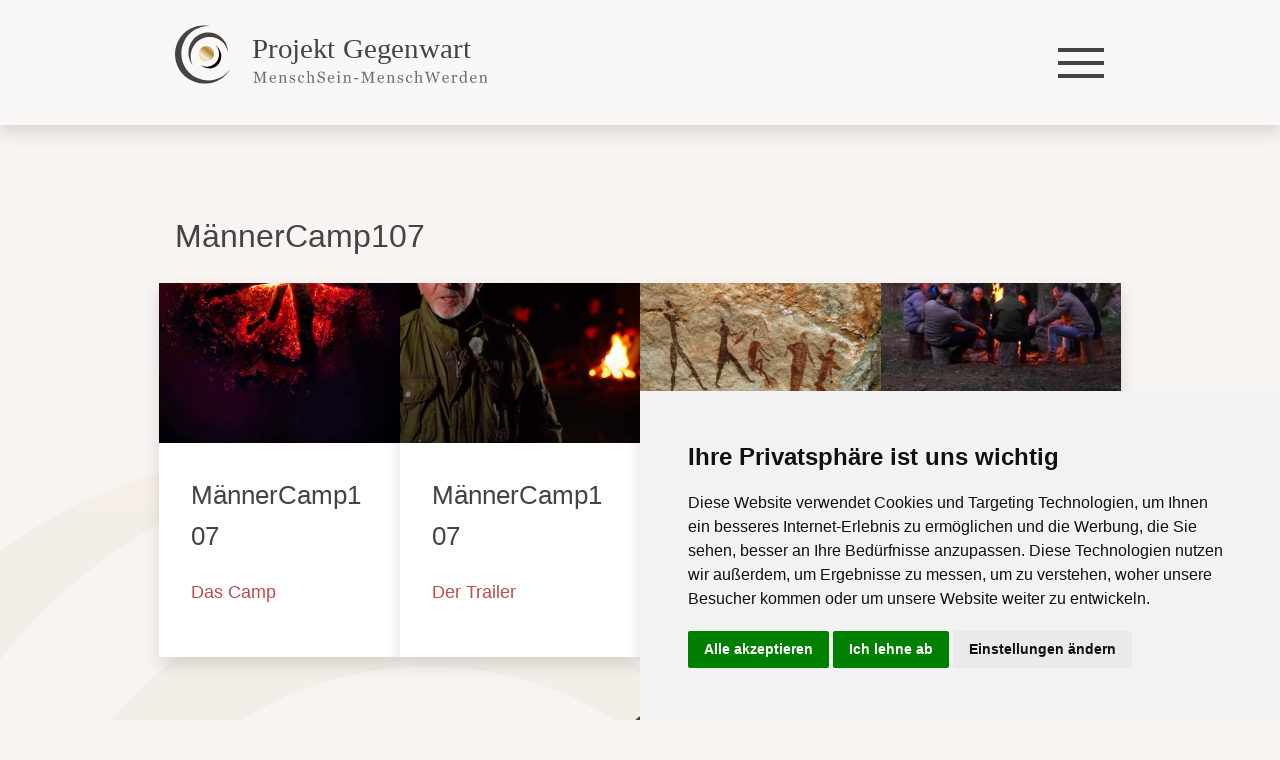

--- FILE ---
content_type: text/html; charset=UTF-8
request_url: https://www.projekt-gegenwart.de/maennercamp107/
body_size: 9064
content:
<!doctype html>
<html lang="de">
    <head>
        <meta charset="UTF-8">
        <meta name="viewport" content="width=device-width, initial-scale=1">
        <meta name="format-detection" content="address=no">
        <meta name="format-detection" content="date=no">
        <meta name="format-detection" content="email=no">
        <meta name="format-detection" content="telephone=no">
        <link rel="shortcut icon" href="/favicon.ico">

        <meta name='robots' content='index, follow, max-image-preview:large, max-snippet:-1, max-video-preview:-1' />

	<!-- This site is optimized with the Yoast SEO plugin v20.2.1 - https://yoast.com/wordpress/plugins/seo/ -->
	<title>MännerCamp107 &ndash; Projekt Gegenwart</title>
	<meta name="description" content="Willst du dich erden und gründen in deiner Bestimmung? Dann wage dich, begib dich auf eine innere und äußere Reise: Komm zum MännerCamp 107!" />
	<link rel="canonical" href="https://www.projekt-gegenwart.de/maennercamp107/" />
	<meta property="og:locale" content="de_DE" />
	<meta property="og:type" content="article" />
	<meta property="og:title" content="MännerCamp107 &ndash; Projekt Gegenwart" />
	<meta property="og:description" content="Willst du dich erden und gründen in deiner Bestimmung? Dann wage dich, begib dich auf eine innere und äußere Reise: Komm zum MännerCamp 107!" />
	<meta property="og:url" content="https://www.projekt-gegenwart.de/maennercamp107/" />
	<meta property="og:site_name" content="Projekt Gegenwart" />
	<meta property="article:modified_time" content="2025-01-11T21:31:44+00:00" />
	<meta name="twitter:card" content="summary_large_image" />
	<script type="application/ld+json" class="yoast-schema-graph">{"@context":"https://schema.org","@graph":[{"@type":"WebPage","@id":"https://www.projekt-gegenwart.de/maennercamp107/","url":"https://www.projekt-gegenwart.de/maennercamp107/","name":"MännerCamp107 &ndash; Projekt Gegenwart","isPartOf":{"@id":"https://www.projekt-gegenwart.de/#website"},"datePublished":"2022-07-05T18:41:54+00:00","dateModified":"2025-01-11T21:31:44+00:00","description":"Willst du dich erden und gründen in deiner Bestimmung? Dann wage dich, begib dich auf eine innere und äußere Reise: Komm zum MännerCamp 107!","breadcrumb":{"@id":"https://www.projekt-gegenwart.de/maennercamp107/#breadcrumb"},"inLanguage":"de","potentialAction":[{"@type":"ReadAction","target":["https://www.projekt-gegenwart.de/maennercamp107/"]}]},{"@type":"BreadcrumbList","@id":"https://www.projekt-gegenwart.de/maennercamp107/#breadcrumb","itemListElement":[{"@type":"ListItem","position":1,"name":"Startseite","item":"https://www.projekt-gegenwart.de/"},{"@type":"ListItem","position":2,"name":"MännerCamp107"}]},{"@type":"WebSite","@id":"https://www.projekt-gegenwart.de/#website","url":"https://www.projekt-gegenwart.de/","name":"Projekt Gegenwart","description":"MenschSein-MenschWerden","publisher":{"@id":"https://www.projekt-gegenwart.de/#organization"},"potentialAction":[{"@type":"SearchAction","target":{"@type":"EntryPoint","urlTemplate":"https://www.projekt-gegenwart.de/?s={search_term_string}"},"query-input":"required name=search_term_string"}],"inLanguage":"de"},{"@type":"Organization","@id":"https://www.projekt-gegenwart.de/#organization","name":"Projekt Gegenwart","url":"https://www.projekt-gegenwart.de/","logo":{"@type":"ImageObject","inLanguage":"de","@id":"https://www.projekt-gegenwart.de/#/schema/logo/image/","url":"https://www.projekt-gegenwart.de/wp-content/uploads/2019/05/projekt-gegenwart-logo.svg","contentUrl":"https://www.projekt-gegenwart.de/wp-content/uploads/2019/05/projekt-gegenwart-logo.svg","width":1,"height":1,"caption":"Projekt Gegenwart"},"image":{"@id":"https://www.projekt-gegenwart.de/#/schema/logo/image/"}}]}</script>
	<!-- / Yoast SEO plugin. -->


<link rel="alternate" title="oEmbed (JSON)" type="application/json+oembed" href="https://www.projekt-gegenwart.de/wp-json/oembed/1.0/embed?url=https%3A%2F%2Fwww.projekt-gegenwart.de%2Fmaennercamp107%2F" />
<link rel="alternate" title="oEmbed (XML)" type="text/xml+oembed" href="https://www.projekt-gegenwart.de/wp-json/oembed/1.0/embed?url=https%3A%2F%2Fwww.projekt-gegenwart.de%2Fmaennercamp107%2F&#038;format=xml" />
<style type="text/css">
.hasCountdown{text-shadow:transparent 0 1px 1px;overflow:hidden;padding:5px}
.countdown_rtl{direction:rtl}
.countdown_holding span{background-color:#ccc}
.countdown_row{clear:both;width:100%;text-align:center}
.countdown_show1 .countdown_section{width:98%}
.countdown_show2 .countdown_section{width:48%}
.countdown_show3 .countdown_section{width:32.5%}
.countdown_show4 .countdown_section{width:24.5%}
.countdown_show5 .countdown_section{width:19.5%}
.countdown_show6 .countdown_section{width:16.25%}
.countdown_show7 .countdown_section{width:14%}
.countdown_section{display:block;float:left;font-size:75%;text-align:center;margin:3px 0}
.countdown_amount{font-size:200%}
.countdown_descr{display:block;width:100%}
a.countdown_infolink{display:block;border-radius:10px;width:14px;height:13px;float:right;font-size:9px;line-height:13px;font-weight:700;text-align:center;position:relative;top:-15px;border:1px solid}
#countdown-preview{padding:10px}
</style>
<style id='wp-img-auto-sizes-contain-inline-css' type='text/css'>
img:is([sizes=auto i],[sizes^="auto," i]){contain-intrinsic-size:3000px 1500px}
/*# sourceURL=wp-img-auto-sizes-contain-inline-css */
</style>
<style id='wp-emoji-styles-inline-css' type='text/css'>

	img.wp-smiley, img.emoji {
		display: inline !important;
		border: none !important;
		box-shadow: none !important;
		height: 1em !important;
		width: 1em !important;
		margin: 0 0.07em !important;
		vertical-align: -0.1em !important;
		background: none !important;
		padding: 0 !important;
	}
/*# sourceURL=wp-emoji-styles-inline-css */
</style>
<link rel='stylesheet' id='wp-block-library-css' href='https://www.projekt-gegenwart.de/wp-includes/css/dist/block-library/style.min.css?ver=6.9' type='text/css' media='all' />
<style id='wp-block-columns-inline-css' type='text/css'>
.wp-block-columns{box-sizing:border-box;display:flex;flex-wrap:wrap!important}@media (min-width:782px){.wp-block-columns{flex-wrap:nowrap!important}}.wp-block-columns{align-items:normal!important}.wp-block-columns.are-vertically-aligned-top{align-items:flex-start}.wp-block-columns.are-vertically-aligned-center{align-items:center}.wp-block-columns.are-vertically-aligned-bottom{align-items:flex-end}@media (max-width:781px){.wp-block-columns:not(.is-not-stacked-on-mobile)>.wp-block-column{flex-basis:100%!important}}@media (min-width:782px){.wp-block-columns:not(.is-not-stacked-on-mobile)>.wp-block-column{flex-basis:0;flex-grow:1}.wp-block-columns:not(.is-not-stacked-on-mobile)>.wp-block-column[style*=flex-basis]{flex-grow:0}}.wp-block-columns.is-not-stacked-on-mobile{flex-wrap:nowrap!important}.wp-block-columns.is-not-stacked-on-mobile>.wp-block-column{flex-basis:0;flex-grow:1}.wp-block-columns.is-not-stacked-on-mobile>.wp-block-column[style*=flex-basis]{flex-grow:0}:where(.wp-block-columns){margin-bottom:1.75em}:where(.wp-block-columns.has-background){padding:1.25em 2.375em}.wp-block-column{flex-grow:1;min-width:0;overflow-wrap:break-word;word-break:break-word}.wp-block-column.is-vertically-aligned-top{align-self:flex-start}.wp-block-column.is-vertically-aligned-center{align-self:center}.wp-block-column.is-vertically-aligned-bottom{align-self:flex-end}.wp-block-column.is-vertically-aligned-stretch{align-self:stretch}.wp-block-column.is-vertically-aligned-bottom,.wp-block-column.is-vertically-aligned-center,.wp-block-column.is-vertically-aligned-top{width:100%}
/*# sourceURL=https://www.projekt-gegenwart.de/wp-includes/blocks/columns/style.min.css */
</style>
<style id='wp-block-paragraph-inline-css' type='text/css'>
.is-small-text{font-size:.875em}.is-regular-text{font-size:1em}.is-large-text{font-size:2.25em}.is-larger-text{font-size:3em}.has-drop-cap:not(:focus):first-letter{float:left;font-size:8.4em;font-style:normal;font-weight:100;line-height:.68;margin:.05em .1em 0 0;text-transform:uppercase}body.rtl .has-drop-cap:not(:focus):first-letter{float:none;margin-left:.1em}p.has-drop-cap.has-background{overflow:hidden}:root :where(p.has-background){padding:1.25em 2.375em}:where(p.has-text-color:not(.has-link-color)) a{color:inherit}p.has-text-align-left[style*="writing-mode:vertical-lr"],p.has-text-align-right[style*="writing-mode:vertical-rl"]{rotate:180deg}
/*# sourceURL=https://www.projekt-gegenwart.de/wp-includes/blocks/paragraph/style.min.css */
</style>
<style id='global-styles-inline-css' type='text/css'>
:root{--wp--preset--aspect-ratio--square: 1;--wp--preset--aspect-ratio--4-3: 4/3;--wp--preset--aspect-ratio--3-4: 3/4;--wp--preset--aspect-ratio--3-2: 3/2;--wp--preset--aspect-ratio--2-3: 2/3;--wp--preset--aspect-ratio--16-9: 16/9;--wp--preset--aspect-ratio--9-16: 9/16;--wp--preset--gradient--vivid-cyan-blue-to-vivid-purple: linear-gradient(135deg,rgb(6,147,227) 0%,rgb(155,81,224) 100%);--wp--preset--gradient--light-green-cyan-to-vivid-green-cyan: linear-gradient(135deg,rgb(122,220,180) 0%,rgb(0,208,130) 100%);--wp--preset--gradient--luminous-vivid-amber-to-luminous-vivid-orange: linear-gradient(135deg,rgb(252,185,0) 0%,rgb(255,105,0) 100%);--wp--preset--gradient--luminous-vivid-orange-to-vivid-red: linear-gradient(135deg,rgb(255,105,0) 0%,rgb(207,46,46) 100%);--wp--preset--gradient--very-light-gray-to-cyan-bluish-gray: linear-gradient(135deg,rgb(238,238,238) 0%,rgb(169,184,195) 100%);--wp--preset--gradient--cool-to-warm-spectrum: linear-gradient(135deg,rgb(74,234,220) 0%,rgb(151,120,209) 20%,rgb(207,42,186) 40%,rgb(238,44,130) 60%,rgb(251,105,98) 80%,rgb(254,248,76) 100%);--wp--preset--gradient--blush-light-purple: linear-gradient(135deg,rgb(255,206,236) 0%,rgb(152,150,240) 100%);--wp--preset--gradient--blush-bordeaux: linear-gradient(135deg,rgb(254,205,165) 0%,rgb(254,45,45) 50%,rgb(107,0,62) 100%);--wp--preset--gradient--luminous-dusk: linear-gradient(135deg,rgb(255,203,112) 0%,rgb(199,81,192) 50%,rgb(65,88,208) 100%);--wp--preset--gradient--pale-ocean: linear-gradient(135deg,rgb(255,245,203) 0%,rgb(182,227,212) 50%,rgb(51,167,181) 100%);--wp--preset--gradient--electric-grass: linear-gradient(135deg,rgb(202,248,128) 0%,rgb(113,206,126) 100%);--wp--preset--gradient--midnight: linear-gradient(135deg,rgb(2,3,129) 0%,rgb(40,116,252) 100%);--wp--preset--gradient--default: transparent;--wp--preset--font-size--small: 13px;--wp--preset--font-size--medium: 20px;--wp--preset--font-size--large: 36px;--wp--preset--font-size--x-large: 42px;--wp--preset--font-size--normal: 16px;--wp--preset--font-size--lead: 20px;--wp--preset--spacing--20: 0.44rem;--wp--preset--spacing--30: 0.67rem;--wp--preset--spacing--40: 1rem;--wp--preset--spacing--50: 1.5rem;--wp--preset--spacing--60: 2.25rem;--wp--preset--spacing--70: 3.38rem;--wp--preset--spacing--80: 5.06rem;--wp--preset--shadow--natural: 6px 6px 9px rgba(0, 0, 0, 0.2);--wp--preset--shadow--deep: 12px 12px 50px rgba(0, 0, 0, 0.4);--wp--preset--shadow--sharp: 6px 6px 0px rgba(0, 0, 0, 0.2);--wp--preset--shadow--outlined: 6px 6px 0px -3px rgb(255, 255, 255), 6px 6px rgb(0, 0, 0);--wp--preset--shadow--crisp: 6px 6px 0px rgb(0, 0, 0);}:where(.is-layout-flex){gap: 0.5em;}:where(.is-layout-grid){gap: 0.5em;}body .is-layout-flex{display: flex;}.is-layout-flex{flex-wrap: wrap;align-items: center;}.is-layout-flex > :is(*, div){margin: 0;}body .is-layout-grid{display: grid;}.is-layout-grid > :is(*, div){margin: 0;}:where(.wp-block-columns.is-layout-flex){gap: 2em;}:where(.wp-block-columns.is-layout-grid){gap: 2em;}:where(.wp-block-post-template.is-layout-flex){gap: 1.25em;}:where(.wp-block-post-template.is-layout-grid){gap: 1.25em;}.has-vivid-cyan-blue-to-vivid-purple-gradient-background{background: var(--wp--preset--gradient--vivid-cyan-blue-to-vivid-purple) !important;}.has-light-green-cyan-to-vivid-green-cyan-gradient-background{background: var(--wp--preset--gradient--light-green-cyan-to-vivid-green-cyan) !important;}.has-luminous-vivid-amber-to-luminous-vivid-orange-gradient-background{background: var(--wp--preset--gradient--luminous-vivid-amber-to-luminous-vivid-orange) !important;}.has-luminous-vivid-orange-to-vivid-red-gradient-background{background: var(--wp--preset--gradient--luminous-vivid-orange-to-vivid-red) !important;}.has-very-light-gray-to-cyan-bluish-gray-gradient-background{background: var(--wp--preset--gradient--very-light-gray-to-cyan-bluish-gray) !important;}.has-cool-to-warm-spectrum-gradient-background{background: var(--wp--preset--gradient--cool-to-warm-spectrum) !important;}.has-blush-light-purple-gradient-background{background: var(--wp--preset--gradient--blush-light-purple) !important;}.has-blush-bordeaux-gradient-background{background: var(--wp--preset--gradient--blush-bordeaux) !important;}.has-luminous-dusk-gradient-background{background: var(--wp--preset--gradient--luminous-dusk) !important;}.has-pale-ocean-gradient-background{background: var(--wp--preset--gradient--pale-ocean) !important;}.has-electric-grass-gradient-background{background: var(--wp--preset--gradient--electric-grass) !important;}.has-midnight-gradient-background{background: var(--wp--preset--gradient--midnight) !important;}.has-small-font-size{font-size: var(--wp--preset--font-size--small) !important;}.has-medium-font-size{font-size: var(--wp--preset--font-size--medium) !important;}.has-large-font-size{font-size: var(--wp--preset--font-size--large) !important;}.has-x-large-font-size{font-size: var(--wp--preset--font-size--x-large) !important;}
:where(.wp-block-columns.is-layout-flex){gap: 2em;}:where(.wp-block-columns.is-layout-grid){gap: 2em;}
/*# sourceURL=global-styles-inline-css */
</style>
<style id='core-block-supports-inline-css' type='text/css'>
.wp-container-core-columns-is-layout-9d6595d7{flex-wrap:nowrap;}
/*# sourceURL=core-block-supports-inline-css */
</style>

<style id='classic-theme-styles-inline-css' type='text/css'>
/*! This file is auto-generated */
.wp-block-button__link{color:#fff;background-color:#32373c;border-radius:9999px;box-shadow:none;text-decoration:none;padding:calc(.667em + 2px) calc(1.333em + 2px);font-size:1.125em}.wp-block-file__button{background:#32373c;color:#fff;text-decoration:none}
/*# sourceURL=/wp-includes/css/classic-themes.min.css */
</style>
<link rel='stylesheet' id='contact-form-7-css' href='https://www.projekt-gegenwart.de/wp-content/plugins/contact-form-7/includes/css/styles.css?ver=5.7.4' type='text/css' media='all' />
<link rel='stylesheet' id='pg-base-css' href='https://www.projekt-gegenwart.de/wp-content/themes/projekt-gegenwart/css/compiled/base.min.css?ver=1598362861' type='text/css' media='all' />
<link rel="EditURI" type="application/rsd+xml" title="RSD" href="https://www.projekt-gegenwart.de/xmlrpc.php?rsd" />
<meta name="generator" content="WordPress 6.9" />
<link rel='shortlink' href='https://www.projekt-gegenwart.de/?p=7025' />
<meta name="tec-api-version" content="v1"><meta name="tec-api-origin" content="https://www.projekt-gegenwart.de"><link rel="alternate" href="https://www.projekt-gegenwart.de/wp-json/tribe/events/v1/" /><!-- Cookie Consent by TermsFeed https://www.TermsFeed.com -->
<script type="text/javascript" src="//www.termsfeed.com/public/cookie-consent/4.1.0/cookie-consent.js" charset="UTF-8"></script>
<script type="text/javascript" charset="UTF-8">
document.addEventListener('DOMContentLoaded', function () {
cookieconsent.run({"notice_banner_type":"simple","consent_type":"express","palette":"light","language":"de","page_load_consent_levels":["strictly-necessary"],"notice_banner_reject_button_hide":false,"preferences_center_close_button_hide":false,"page_refresh_confirmation_buttons":false,"website_name":"Projekt Gegenwart","website_privacy_policy_url":"https://www.projekt-gegenwart.de/datenschutz/"});
});
</script>

<!-- Unnamed script -->
<script type="text/plain" data-cookie-consent="tracking">(function(w,d,s,l,i){w[l]=w[l]||[];w[l].push({'gtm.start':
new Date().getTime(),event:'gtm.js'});var f=d.getElementsByTagName(s)[0],
j=d.createElement(s),dl=l!='dataLayer'?'&l='+l:'';j.async=true;j.src=
'https://www.googletagmanager.com/gtm.js?id='+i+dl;f.parentNode.insertBefore(j,f);
})(window,document,'script','dataLayer','GTM-K5JJZGQ');</script>
<!-- end of Unnamed script-->

<noscript>Free cookie consent management tool by <a href="https://www.termsfeed.com/">TermsFeed</a></noscript>
<!-- End Cookie Consent by TermsFeed https://www.TermsFeed.com --><style type="text/css">.blue-message {
background: none repeat scroll 0 0 #3399ff;
color: #ffffff;
text-shadow: none;
font-size: 14px;
line-height: 24px;
padding: 10px;
}.green-message {
background: none repeat scroll 0 0 #8cc14c;
color: #ffffff;
text-shadow: none;
font-size: 14px;
line-height: 24px;
padding: 10px;
}.orange-message {
background: none repeat scroll 0 0 #faa732;
color: #ffffff;
text-shadow: none;
font-size: 14px;
line-height: 24px;
padding: 10px;
}.red-message {
background: none repeat scroll 0 0 #da4d31;
color: #ffffff;
text-shadow: none;
font-size: 14px;
line-height: 24px;
padding: 10px;
}.grey-message {
background: none repeat scroll 0 0 #53555c;
color: #ffffff;
text-shadow: none;
font-size: 14px;
line-height: 24px;
padding: 10px;
}.left-block {
background: none repeat scroll 0 0px, radial-gradient(ellipse at center center, #ffffff 0%, #f2f2f2 100%) repeat scroll 0 0 rgba(0, 0, 0, 0);
color: #8b8e97;
padding: 10px;
margin: 10px;
float: left;
}.right-block {
background: none repeat scroll 0 0px, radial-gradient(ellipse at center center, #ffffff 0%, #f2f2f2 100%) repeat scroll 0 0 rgba(0, 0, 0, 0);
color: #8b8e97;
padding: 10px;
margin: 10px;
float: right;
}.blockquotes {
background: none;
border-left: 5px solid #f1f1f1;
color: #8B8E97;
font-size: 14px;
font-style: italic;
line-height: 22px;
padding-left: 15px;
padding: 10px;
width: 60%;
float: left;
}</style>
    </head>

    <body class="wp-singular page-template-default page page-id-7025 page-parent wp-theme-projekt-gegenwart tribe-no-js" style="background-image: url(https://www.projekt-gegenwart.de/wp-content/uploads/2019/05/hintergrund-logo-symbol.svg)">
        <header id="pg-header">
            <div class="container" style="position: relative">
                <div class="row align-items-end">
                    <div class="col-4">
                        <div id="pg-header-logo">
                            <a href="https://www.projekt-gegenwart.de" title="Zur Startseite">
                                <img src="https://www.projekt-gegenwart.de/wp-content/uploads/2019/05/projekt-gegenwart-logo.svg" alt="Projekt Gegenwart">
                            </a>
                        </div>
                    </div>

                    <div class="offset-1 col-7" style="position: static">
                        <div id="pg-header-nav">
                            <nav>
                                
                                                                <ul>
                                                                                                                        <li class="pg-is-start menu-item menu-item-type-post_type menu-item-object-page menu-item-home menu-item-64">
                                                <a href="https://www.projekt-gegenwart.de/">Start</a>
                                            </li>
                                                                                                                                                                <li class="menu-item menu-item-type-post_type menu-item-object-page menu-item-60 menu-item-has-children">
                                                <a href="https://www.projekt-gegenwart.de/seminare/">Seminare</a>

                                                                                                                                        
                                    <div class="pg-sub-nav">
                                        <ul>
                                                                                            <li class="menu-item menu-item-type-post_type menu-item-object-page menu-item-63">
                                                    <a href="https://www.projekt-gegenwart.de/seminare/tor-zur-liebe/">Tor zur Liebe</a>

                                                                                                    </li>
                                                                                            <li class="menu-item menu-item-type-post_type menu-item-object-page menu-item-62">
                                                    <a href="https://www.projekt-gegenwart.de/seminare/paarseminar/">Wilde Liebe</a>

                                                                                                    </li>
                                                                                            <li class="menu-item menu-item-type-post_type menu-item-object-page menu-item-61">
                                                    <a href="https://www.projekt-gegenwart.de/seminare/visionssuche/">VisionQuest | Visionssuche</a>

                                                                                                    </li>
                                                                                            <li class="menu-item menu-item-type-post_type menu-item-object-page menu-item-219">
                                                    <a href="https://www.projekt-gegenwart.de/seminare/der-phallische-mann/">Der Phallische Mann</a>

                                                                                                    </li>
                                                                                    </ul>
                                    </div>
                                
                                                                                            </li>
                                                                                                                                                                <li class="menu-item menu-item-type-custom menu-item-object-custom menu-item-12539">
                                                <a href="https://maennercamp-107.de/">MännerCamp 107</a>

                                                                                            </li>
                                                                                                                                                                <li class="menu-item menu-item-type-post_type menu-item-object-page menu-item-7045 menu-item-has-children">
                                                <a href="https://www.projekt-gegenwart.de/initiation/">Initiation</a>

                                                                                                                                        
                                    <div class="pg-sub-nav">
                                        <ul>
                                                                                            <li class="menu-item menu-item-type-post_type menu-item-object-page menu-item-58">
                                                    <a href="https://www.projekt-gegenwart.de/initiation/therapie/">Therapie</a>

                                                                                                    </li>
                                                                                            <li class="menu-item menu-item-type-post_type menu-item-object-page menu-item-216">
                                                    <a href="https://www.projekt-gegenwart.de/initiation/initiation/">Initiation</a>

                                                                                                    </li>
                                                                                    </ul>
                                    </div>
                                
                                                                                            </li>
                                                                                                                                                                <li class="menu-item menu-item-type-custom menu-item-object-custom menu-item-154">
                                                <a href="/termine/">Termine</a>

                                                                                            </li>
                                                                                                                                                                <li class="menu-item menu-item-type-post_type menu-item-object-page menu-item-54 menu-item-has-children">
                                                <a href="https://www.projekt-gegenwart.de/ueber-uns/">Über uns</a>

                                                                                                                                        
                                    <div class="pg-sub-nav">
                                        <ul>
                                                                                            <li class="menu-item menu-item-type-post_type menu-item-object-page menu-item-8401">
                                                    <a href="https://www.projekt-gegenwart.de/ueber-uns/leitung-team/">Leitung &#038; Team</a>

                                                                                                    </li>
                                                                                            <li class="menu-item menu-item-type-post_type menu-item-object-page menu-item-56">
                                                    <a href="https://www.projekt-gegenwart.de/ueber-uns/philosophie/">Philosophie</a>

                                                                                                    </li>
                                                                                            <li class="menu-item menu-item-type-post_type menu-item-object-page menu-item-7148">
                                                    <a href="https://www.projekt-gegenwart.de/ueber-uns/bardou/">Bardou</a>

                                                                                                    </li>
                                                                                    </ul>
                                    </div>
                                
                                                                                            </li>
                                                                                                            </ul>
                            </nav>
                        </div>

                        <a href="#" id="pg-header-nav-burger" class="btn" title="Menü aufklappen">
                            <span class="pg-burger-line"></span>
                            <span class="pg-burger-line"></span>
                            <span class="pg-burger-line"></span>
                        </a>
                    </div>
                </div>
            </div>
        </header>

        <main>
            <article id="pg-main-content">
                <div class="container">
                                            <h1>MännerCamp107</h1>
        
        
<div class="wp-block-columns is-layout-flex wp-container-core-columns-is-layout-9d6595d7 wp-block-columns-is-layout-flex">
<div class="wp-block-column is-layout-flow wp-block-column-is-layout-flow"><section class="pg-block" data-type="teaser-box">
                        <a href="https://www.projekt-gegenwart.de/maennercamp107/maennercamp107/" class="pg-teaser-img" aria-hidden="true"
                style="background-image: url(https://www.projekt-gegenwart.de/wp-content/uploads/2021/11/B950029D-84F7-4F6D-98EE-7B661761C43F-400x0-c-default.jpeg)"></a>
            
            <h3 class="pg-teaser-title">
            <div>MännerCamp107</div>
        </h3>
    
    
    
            <div class="pg-teaser-link">
            <a href="https://www.projekt-gegenwart.de/maennercamp107/maennercamp107/">Das Camp</a>
        </div>
    </section>



<p></p>
</div>



<div class="wp-block-column is-layout-flow wp-block-column-is-layout-flow"><section class="pg-block" data-type="teaser-box">
                        <a href="https://maennercamp-107.de/" class="pg-teaser-img" aria-hidden="true"
                style="background-image: url(https://www.projekt-gegenwart.de/wp-content/uploads/2022/07/Trailerfoto_maennercamp107-400x0-c-default.png)"></a>
            
            <h3 class="pg-teaser-title">
            <div>MännerCamp107</div>
        </h3>
    
    
    
            <div class="pg-teaser-link">
            <a href="https://maennercamp-107.de/">Der Trailer</a>
        </div>
    </section>



<p></p>
</div>



<div class="wp-block-column is-layout-flow wp-block-column-is-layout-flow"><section class="pg-block" data-type="teaser-box">
                        <a href="https://maennercamp-107.de/#impressionen" class="pg-teaser-img" aria-hidden="true"
                style="background-image: url(https://www.projekt-gegenwart.de/wp-content/uploads/2020/02/unnamed-1-400x0-c-default.jpeg)"></a>
            
            <h3 class="pg-teaser-title">
            <div>MännerCamp107</div>
        </h3>
    
    
    
            <div class="pg-teaser-link">
            <a href="https://maennercamp-107.de/#impressionen">Eindrücke vom Camp</a>
        </div>
    </section>
</div>



<div class="wp-block-column is-layout-flow wp-block-column-is-layout-flow"><section class="pg-block" data-type="teaser-box">
                        <a href="https://maennercamp-107.de/#team" class="pg-teaser-img" aria-hidden="true"
                style="background-image: url(https://www.projekt-gegenwart.de/wp-content/uploads/2022/07/teamfoto_maennercamp107-400x0-c-default.png)"></a>
            
            <h3 class="pg-teaser-title">
            <div>MännerCamp107</div>
        </h3>
    
    
    
            <div class="pg-teaser-link">
            <a href="https://maennercamp-107.de/#team">Das Team</a>
        </div>
    </section>
</div>
</div>



<p></p>

                    </div>
            </article>
        </main>

        <footer id="pg-footer">
            <div class="container">
                <div class="row align-items-center">
                    <div class="col-4 d-flex align-items-center">
                        <div id="pg-footer-copyright">&copy; 2026 &nbsp;Projekt&nbsp;Gegenwart</div>
                    </div>

                    <div class="col-4 text-center">
                                                    <div id="pg-footer-logo" aria-hidden="true">
                                <img src="https://www.projekt-gegenwart.de/wp-content/uploads/2019/05/footer-logo-symbol.svg" alt="">
                            </div>
                                            </div>

                    <div class="col-4">
                        <div id="pg-footer-nav">
                            <nav>
                                <ul>
                                                                            <li class="menu-item menu-item-type-post_type menu-item-object-page menu-item-13026">
                                            <a href="https://www.projekt-gegenwart.de/agb/">AGB</a>
                                        </li>
                                                                            <li class="menu-item menu-item-type-post_type menu-item-object-page menu-item-7029">
                                            <a href="https://www.projekt-gegenwart.de/kontakt/">Kontakt</a>
                                        </li>
                                                                            <li class="menu-item menu-item-type-post_type menu-item-object-page menu-item-65">
                                            <a href="https://www.projekt-gegenwart.de/impressum/">Impressum</a>
                                        </li>
                                                                            <li class="menu-item menu-item-type-post_type menu-item-object-page menu-item-4113">
                                            <a href="https://www.projekt-gegenwart.de/datenschutz/">Datenschutz</a>
                                        </li>
                                                                    </ul>
                            </nav>
                        </div>
                    </div>
                </div>
            </div>

            <a href="#" id="pg-footer-up" class="pg-scroll-up" title="Zum Seitenanfang" aria-hidden="true">
                <i>›</i>
            </a>
        </footer>

        <script type="speculationrules">
{"prefetch":[{"source":"document","where":{"and":[{"href_matches":"/*"},{"not":{"href_matches":["/wp-*.php","/wp-admin/*","/wp-content/uploads/*","/wp-content/*","/wp-content/plugins/*","/wp-content/themes/projekt-gegenwart/*","/*\\?(.+)"]}},{"not":{"selector_matches":"a[rel~=\"nofollow\"]"}},{"not":{"selector_matches":".no-prefetch, .no-prefetch a"}}]},"eagerness":"conservative"}]}
</script>
		<script>
		( function ( body ) {
			'use strict';
			body.className = body.className.replace( /\btribe-no-js\b/, 'tribe-js' );
		} )( document.body );
		</script>
		<script> /* <![CDATA[ */var tribe_l10n_datatables = {"aria":{"sort_ascending":": activate to sort column ascending","sort_descending":": activate to sort column descending"},"length_menu":"Show _MENU_ entries","empty_table":"No data available in table","info":"Showing _START_ to _END_ of _TOTAL_ entries","info_empty":"Showing 0 to 0 of 0 entries","info_filtered":"(filtered from _MAX_ total entries)","zero_records":"No matching records found","search":"Search:","all_selected_text":"All items on this page were selected. ","select_all_link":"Select all pages","clear_selection":"Clear Selection.","pagination":{"all":"All","next":"Next","previous":"Previous"},"select":{"rows":{"0":"","_":": Selected %d rows","1":": Selected 1 row"}},"datepicker":{"dayNames":["Sonntag","Montag","Dienstag","Mittwoch","Donnerstag","Freitag","Samstag"],"dayNamesShort":["So.","Mo.","Di.","Mi.","Do.","Fr.","Sa."],"dayNamesMin":["S","M","D","M","D","F","S"],"monthNames":["Januar","Februar","M\u00e4rz","April","Mai","Juni","Juli","August","September","Oktober","November","Dezember"],"monthNamesShort":["Januar","Februar","M\u00e4rz","April","Mai","Juni","Juli","August","September","Oktober","November","Dezember"],"monthNamesMin":["Jan.","Feb.","M\u00e4rz","Apr.","Mai","Juni","Juli","Aug.","Sep.","Okt.","Nov.","Dez."],"nextText":"Next","prevText":"Prev","currentText":"Today","closeText":"Done","today":"Today","clear":"Clear"}};/* ]]> */ </script><script type="text/javascript" src="https://www.projekt-gegenwart.de/wp-content/plugins/contact-form-7/includes/swv/js/index.js?ver=5.7.4" id="swv-js"></script>
<script type="text/javascript" id="contact-form-7-js-extra">
/* <![CDATA[ */
var wpcf7 = {"api":{"root":"https://www.projekt-gegenwart.de/wp-json/","namespace":"contact-form-7/v1"}};
//# sourceURL=contact-form-7-js-extra
/* ]]> */
</script>
<script type="text/javascript" src="https://www.projekt-gegenwart.de/wp-content/plugins/contact-form-7/includes/js/index.js?ver=5.7.4" id="contact-form-7-js"></script>
<script type="text/javascript" src="https://www.projekt-gegenwart.de/wp-includes/js/jquery/jquery.js?ver=6.9" id="jquery-js"></script>
<script type="text/javascript" src="https://www.projekt-gegenwart.de/wp-content/themes/projekt-gegenwart/js/compiled/vendors~base.min.js?ver=1598362863" id="pg-base-vendors-js"></script>
<script type="text/javascript" src="https://www.projekt-gegenwart.de/wp-content/themes/projekt-gegenwart/js/compiled/base.min.js?ver=1598362863" id="pg-base-js"></script>
<script type="text/javascript" src="https://www.google.com/recaptcha/api.js?render=6LdsOU8sAAAAAObdFKhM2xb0hZt2zRkZloQGDIaa&amp;ver=3.0" id="google-recaptcha-js"></script>
<script type="text/javascript" src="https://www.projekt-gegenwart.de/wp-includes/js/dist/vendor/wp-polyfill.min.js?ver=3.15.0" id="wp-polyfill-js"></script>
<script type="text/javascript" id="wpcf7-recaptcha-js-extra">
/* <![CDATA[ */
var wpcf7_recaptcha = {"sitekey":"6LdsOU8sAAAAAObdFKhM2xb0hZt2zRkZloQGDIaa","actions":{"homepage":"homepage","contactform":"contactform"}};
//# sourceURL=wpcf7-recaptcha-js-extra
/* ]]> */
</script>
<script type="text/javascript" src="https://www.projekt-gegenwart.de/wp-content/plugins/contact-form-7/modules/recaptcha/index.js?ver=5.7.4" id="wpcf7-recaptcha-js"></script>
<script type="text/javascript" src="https://www.projekt-gegenwart.de/wp-content/plugins/wordpress-countdown-widget/js/jquery.countdown.min.js?ver=1.0" id="countdown-js"></script>
<script id="wp-emoji-settings" type="application/json">
{"baseUrl":"https://s.w.org/images/core/emoji/17.0.2/72x72/","ext":".png","svgUrl":"https://s.w.org/images/core/emoji/17.0.2/svg/","svgExt":".svg","source":{"concatemoji":"https://www.projekt-gegenwart.de/wp-includes/js/wp-emoji-release.min.js?ver=6.9"}}
</script>
<script type="module">
/* <![CDATA[ */
/*! This file is auto-generated */
const a=JSON.parse(document.getElementById("wp-emoji-settings").textContent),o=(window._wpemojiSettings=a,"wpEmojiSettingsSupports"),s=["flag","emoji"];function i(e){try{var t={supportTests:e,timestamp:(new Date).valueOf()};sessionStorage.setItem(o,JSON.stringify(t))}catch(e){}}function c(e,t,n){e.clearRect(0,0,e.canvas.width,e.canvas.height),e.fillText(t,0,0);t=new Uint32Array(e.getImageData(0,0,e.canvas.width,e.canvas.height).data);e.clearRect(0,0,e.canvas.width,e.canvas.height),e.fillText(n,0,0);const a=new Uint32Array(e.getImageData(0,0,e.canvas.width,e.canvas.height).data);return t.every((e,t)=>e===a[t])}function p(e,t){e.clearRect(0,0,e.canvas.width,e.canvas.height),e.fillText(t,0,0);var n=e.getImageData(16,16,1,1);for(let e=0;e<n.data.length;e++)if(0!==n.data[e])return!1;return!0}function u(e,t,n,a){switch(t){case"flag":return n(e,"\ud83c\udff3\ufe0f\u200d\u26a7\ufe0f","\ud83c\udff3\ufe0f\u200b\u26a7\ufe0f")?!1:!n(e,"\ud83c\udde8\ud83c\uddf6","\ud83c\udde8\u200b\ud83c\uddf6")&&!n(e,"\ud83c\udff4\udb40\udc67\udb40\udc62\udb40\udc65\udb40\udc6e\udb40\udc67\udb40\udc7f","\ud83c\udff4\u200b\udb40\udc67\u200b\udb40\udc62\u200b\udb40\udc65\u200b\udb40\udc6e\u200b\udb40\udc67\u200b\udb40\udc7f");case"emoji":return!a(e,"\ud83e\u1fac8")}return!1}function f(e,t,n,a){let r;const o=(r="undefined"!=typeof WorkerGlobalScope&&self instanceof WorkerGlobalScope?new OffscreenCanvas(300,150):document.createElement("canvas")).getContext("2d",{willReadFrequently:!0}),s=(o.textBaseline="top",o.font="600 32px Arial",{});return e.forEach(e=>{s[e]=t(o,e,n,a)}),s}function r(e){var t=document.createElement("script");t.src=e,t.defer=!0,document.head.appendChild(t)}a.supports={everything:!0,everythingExceptFlag:!0},new Promise(t=>{let n=function(){try{var e=JSON.parse(sessionStorage.getItem(o));if("object"==typeof e&&"number"==typeof e.timestamp&&(new Date).valueOf()<e.timestamp+604800&&"object"==typeof e.supportTests)return e.supportTests}catch(e){}return null}();if(!n){if("undefined"!=typeof Worker&&"undefined"!=typeof OffscreenCanvas&&"undefined"!=typeof URL&&URL.createObjectURL&&"undefined"!=typeof Blob)try{var e="postMessage("+f.toString()+"("+[JSON.stringify(s),u.toString(),c.toString(),p.toString()].join(",")+"));",a=new Blob([e],{type:"text/javascript"});const r=new Worker(URL.createObjectURL(a),{name:"wpTestEmojiSupports"});return void(r.onmessage=e=>{i(n=e.data),r.terminate(),t(n)})}catch(e){}i(n=f(s,u,c,p))}t(n)}).then(e=>{for(const n in e)a.supports[n]=e[n],a.supports.everything=a.supports.everything&&a.supports[n],"flag"!==n&&(a.supports.everythingExceptFlag=a.supports.everythingExceptFlag&&a.supports[n]);var t;a.supports.everythingExceptFlag=a.supports.everythingExceptFlag&&!a.supports.flag,a.supports.everything||((t=a.source||{}).concatemoji?r(t.concatemoji):t.wpemoji&&t.twemoji&&(r(t.twemoji),r(t.wpemoji)))});
//# sourceURL=https://www.projekt-gegenwart.de/wp-includes/js/wp-emoji-loader.min.js
/* ]]> */
</script>

<script>(function($) {
  $.countdown.regional['custom'] = {
    labels: [
      'Years', 
      'Months', 
      'Weeks', 
      'Days', 
      'Hours', 
      'Minutes', 
      'Seconds'
      ], 
    labels1: [
      'Jahr', 
      'Monat', 
      'Week', 
      'Tag', 
      'Stunde', 
      'Minute', 
      'Second'
    ], 
    compactLabels: ['y', 'a', 'h', 'g'], 
    whichLabels: null, 
    timeSeparator: ':', 
    isRTL: false
  }; 
  $.countdown.setDefaults($.countdown.regional['custom']); 
})(jQuery);
</script>

    </body>
</html>


--- FILE ---
content_type: text/html; charset=utf-8
request_url: https://www.google.com/recaptcha/api2/anchor?ar=1&k=6LdsOU8sAAAAAObdFKhM2xb0hZt2zRkZloQGDIaa&co=aHR0cHM6Ly93d3cucHJvamVrdC1nZWdlbndhcnQuZGU6NDQz&hl=en&v=PoyoqOPhxBO7pBk68S4YbpHZ&size=invisible&anchor-ms=120000&execute-ms=30000&cb=5cvth15ewjp0
body_size: 48535
content:
<!DOCTYPE HTML><html dir="ltr" lang="en"><head><meta http-equiv="Content-Type" content="text/html; charset=UTF-8">
<meta http-equiv="X-UA-Compatible" content="IE=edge">
<title>reCAPTCHA</title>
<style type="text/css">
/* cyrillic-ext */
@font-face {
  font-family: 'Roboto';
  font-style: normal;
  font-weight: 400;
  font-stretch: 100%;
  src: url(//fonts.gstatic.com/s/roboto/v48/KFO7CnqEu92Fr1ME7kSn66aGLdTylUAMa3GUBHMdazTgWw.woff2) format('woff2');
  unicode-range: U+0460-052F, U+1C80-1C8A, U+20B4, U+2DE0-2DFF, U+A640-A69F, U+FE2E-FE2F;
}
/* cyrillic */
@font-face {
  font-family: 'Roboto';
  font-style: normal;
  font-weight: 400;
  font-stretch: 100%;
  src: url(//fonts.gstatic.com/s/roboto/v48/KFO7CnqEu92Fr1ME7kSn66aGLdTylUAMa3iUBHMdazTgWw.woff2) format('woff2');
  unicode-range: U+0301, U+0400-045F, U+0490-0491, U+04B0-04B1, U+2116;
}
/* greek-ext */
@font-face {
  font-family: 'Roboto';
  font-style: normal;
  font-weight: 400;
  font-stretch: 100%;
  src: url(//fonts.gstatic.com/s/roboto/v48/KFO7CnqEu92Fr1ME7kSn66aGLdTylUAMa3CUBHMdazTgWw.woff2) format('woff2');
  unicode-range: U+1F00-1FFF;
}
/* greek */
@font-face {
  font-family: 'Roboto';
  font-style: normal;
  font-weight: 400;
  font-stretch: 100%;
  src: url(//fonts.gstatic.com/s/roboto/v48/KFO7CnqEu92Fr1ME7kSn66aGLdTylUAMa3-UBHMdazTgWw.woff2) format('woff2');
  unicode-range: U+0370-0377, U+037A-037F, U+0384-038A, U+038C, U+038E-03A1, U+03A3-03FF;
}
/* math */
@font-face {
  font-family: 'Roboto';
  font-style: normal;
  font-weight: 400;
  font-stretch: 100%;
  src: url(//fonts.gstatic.com/s/roboto/v48/KFO7CnqEu92Fr1ME7kSn66aGLdTylUAMawCUBHMdazTgWw.woff2) format('woff2');
  unicode-range: U+0302-0303, U+0305, U+0307-0308, U+0310, U+0312, U+0315, U+031A, U+0326-0327, U+032C, U+032F-0330, U+0332-0333, U+0338, U+033A, U+0346, U+034D, U+0391-03A1, U+03A3-03A9, U+03B1-03C9, U+03D1, U+03D5-03D6, U+03F0-03F1, U+03F4-03F5, U+2016-2017, U+2034-2038, U+203C, U+2040, U+2043, U+2047, U+2050, U+2057, U+205F, U+2070-2071, U+2074-208E, U+2090-209C, U+20D0-20DC, U+20E1, U+20E5-20EF, U+2100-2112, U+2114-2115, U+2117-2121, U+2123-214F, U+2190, U+2192, U+2194-21AE, U+21B0-21E5, U+21F1-21F2, U+21F4-2211, U+2213-2214, U+2216-22FF, U+2308-230B, U+2310, U+2319, U+231C-2321, U+2336-237A, U+237C, U+2395, U+239B-23B7, U+23D0, U+23DC-23E1, U+2474-2475, U+25AF, U+25B3, U+25B7, U+25BD, U+25C1, U+25CA, U+25CC, U+25FB, U+266D-266F, U+27C0-27FF, U+2900-2AFF, U+2B0E-2B11, U+2B30-2B4C, U+2BFE, U+3030, U+FF5B, U+FF5D, U+1D400-1D7FF, U+1EE00-1EEFF;
}
/* symbols */
@font-face {
  font-family: 'Roboto';
  font-style: normal;
  font-weight: 400;
  font-stretch: 100%;
  src: url(//fonts.gstatic.com/s/roboto/v48/KFO7CnqEu92Fr1ME7kSn66aGLdTylUAMaxKUBHMdazTgWw.woff2) format('woff2');
  unicode-range: U+0001-000C, U+000E-001F, U+007F-009F, U+20DD-20E0, U+20E2-20E4, U+2150-218F, U+2190, U+2192, U+2194-2199, U+21AF, U+21E6-21F0, U+21F3, U+2218-2219, U+2299, U+22C4-22C6, U+2300-243F, U+2440-244A, U+2460-24FF, U+25A0-27BF, U+2800-28FF, U+2921-2922, U+2981, U+29BF, U+29EB, U+2B00-2BFF, U+4DC0-4DFF, U+FFF9-FFFB, U+10140-1018E, U+10190-1019C, U+101A0, U+101D0-101FD, U+102E0-102FB, U+10E60-10E7E, U+1D2C0-1D2D3, U+1D2E0-1D37F, U+1F000-1F0FF, U+1F100-1F1AD, U+1F1E6-1F1FF, U+1F30D-1F30F, U+1F315, U+1F31C, U+1F31E, U+1F320-1F32C, U+1F336, U+1F378, U+1F37D, U+1F382, U+1F393-1F39F, U+1F3A7-1F3A8, U+1F3AC-1F3AF, U+1F3C2, U+1F3C4-1F3C6, U+1F3CA-1F3CE, U+1F3D4-1F3E0, U+1F3ED, U+1F3F1-1F3F3, U+1F3F5-1F3F7, U+1F408, U+1F415, U+1F41F, U+1F426, U+1F43F, U+1F441-1F442, U+1F444, U+1F446-1F449, U+1F44C-1F44E, U+1F453, U+1F46A, U+1F47D, U+1F4A3, U+1F4B0, U+1F4B3, U+1F4B9, U+1F4BB, U+1F4BF, U+1F4C8-1F4CB, U+1F4D6, U+1F4DA, U+1F4DF, U+1F4E3-1F4E6, U+1F4EA-1F4ED, U+1F4F7, U+1F4F9-1F4FB, U+1F4FD-1F4FE, U+1F503, U+1F507-1F50B, U+1F50D, U+1F512-1F513, U+1F53E-1F54A, U+1F54F-1F5FA, U+1F610, U+1F650-1F67F, U+1F687, U+1F68D, U+1F691, U+1F694, U+1F698, U+1F6AD, U+1F6B2, U+1F6B9-1F6BA, U+1F6BC, U+1F6C6-1F6CF, U+1F6D3-1F6D7, U+1F6E0-1F6EA, U+1F6F0-1F6F3, U+1F6F7-1F6FC, U+1F700-1F7FF, U+1F800-1F80B, U+1F810-1F847, U+1F850-1F859, U+1F860-1F887, U+1F890-1F8AD, U+1F8B0-1F8BB, U+1F8C0-1F8C1, U+1F900-1F90B, U+1F93B, U+1F946, U+1F984, U+1F996, U+1F9E9, U+1FA00-1FA6F, U+1FA70-1FA7C, U+1FA80-1FA89, U+1FA8F-1FAC6, U+1FACE-1FADC, U+1FADF-1FAE9, U+1FAF0-1FAF8, U+1FB00-1FBFF;
}
/* vietnamese */
@font-face {
  font-family: 'Roboto';
  font-style: normal;
  font-weight: 400;
  font-stretch: 100%;
  src: url(//fonts.gstatic.com/s/roboto/v48/KFO7CnqEu92Fr1ME7kSn66aGLdTylUAMa3OUBHMdazTgWw.woff2) format('woff2');
  unicode-range: U+0102-0103, U+0110-0111, U+0128-0129, U+0168-0169, U+01A0-01A1, U+01AF-01B0, U+0300-0301, U+0303-0304, U+0308-0309, U+0323, U+0329, U+1EA0-1EF9, U+20AB;
}
/* latin-ext */
@font-face {
  font-family: 'Roboto';
  font-style: normal;
  font-weight: 400;
  font-stretch: 100%;
  src: url(//fonts.gstatic.com/s/roboto/v48/KFO7CnqEu92Fr1ME7kSn66aGLdTylUAMa3KUBHMdazTgWw.woff2) format('woff2');
  unicode-range: U+0100-02BA, U+02BD-02C5, U+02C7-02CC, U+02CE-02D7, U+02DD-02FF, U+0304, U+0308, U+0329, U+1D00-1DBF, U+1E00-1E9F, U+1EF2-1EFF, U+2020, U+20A0-20AB, U+20AD-20C0, U+2113, U+2C60-2C7F, U+A720-A7FF;
}
/* latin */
@font-face {
  font-family: 'Roboto';
  font-style: normal;
  font-weight: 400;
  font-stretch: 100%;
  src: url(//fonts.gstatic.com/s/roboto/v48/KFO7CnqEu92Fr1ME7kSn66aGLdTylUAMa3yUBHMdazQ.woff2) format('woff2');
  unicode-range: U+0000-00FF, U+0131, U+0152-0153, U+02BB-02BC, U+02C6, U+02DA, U+02DC, U+0304, U+0308, U+0329, U+2000-206F, U+20AC, U+2122, U+2191, U+2193, U+2212, U+2215, U+FEFF, U+FFFD;
}
/* cyrillic-ext */
@font-face {
  font-family: 'Roboto';
  font-style: normal;
  font-weight: 500;
  font-stretch: 100%;
  src: url(//fonts.gstatic.com/s/roboto/v48/KFO7CnqEu92Fr1ME7kSn66aGLdTylUAMa3GUBHMdazTgWw.woff2) format('woff2');
  unicode-range: U+0460-052F, U+1C80-1C8A, U+20B4, U+2DE0-2DFF, U+A640-A69F, U+FE2E-FE2F;
}
/* cyrillic */
@font-face {
  font-family: 'Roboto';
  font-style: normal;
  font-weight: 500;
  font-stretch: 100%;
  src: url(//fonts.gstatic.com/s/roboto/v48/KFO7CnqEu92Fr1ME7kSn66aGLdTylUAMa3iUBHMdazTgWw.woff2) format('woff2');
  unicode-range: U+0301, U+0400-045F, U+0490-0491, U+04B0-04B1, U+2116;
}
/* greek-ext */
@font-face {
  font-family: 'Roboto';
  font-style: normal;
  font-weight: 500;
  font-stretch: 100%;
  src: url(//fonts.gstatic.com/s/roboto/v48/KFO7CnqEu92Fr1ME7kSn66aGLdTylUAMa3CUBHMdazTgWw.woff2) format('woff2');
  unicode-range: U+1F00-1FFF;
}
/* greek */
@font-face {
  font-family: 'Roboto';
  font-style: normal;
  font-weight: 500;
  font-stretch: 100%;
  src: url(//fonts.gstatic.com/s/roboto/v48/KFO7CnqEu92Fr1ME7kSn66aGLdTylUAMa3-UBHMdazTgWw.woff2) format('woff2');
  unicode-range: U+0370-0377, U+037A-037F, U+0384-038A, U+038C, U+038E-03A1, U+03A3-03FF;
}
/* math */
@font-face {
  font-family: 'Roboto';
  font-style: normal;
  font-weight: 500;
  font-stretch: 100%;
  src: url(//fonts.gstatic.com/s/roboto/v48/KFO7CnqEu92Fr1ME7kSn66aGLdTylUAMawCUBHMdazTgWw.woff2) format('woff2');
  unicode-range: U+0302-0303, U+0305, U+0307-0308, U+0310, U+0312, U+0315, U+031A, U+0326-0327, U+032C, U+032F-0330, U+0332-0333, U+0338, U+033A, U+0346, U+034D, U+0391-03A1, U+03A3-03A9, U+03B1-03C9, U+03D1, U+03D5-03D6, U+03F0-03F1, U+03F4-03F5, U+2016-2017, U+2034-2038, U+203C, U+2040, U+2043, U+2047, U+2050, U+2057, U+205F, U+2070-2071, U+2074-208E, U+2090-209C, U+20D0-20DC, U+20E1, U+20E5-20EF, U+2100-2112, U+2114-2115, U+2117-2121, U+2123-214F, U+2190, U+2192, U+2194-21AE, U+21B0-21E5, U+21F1-21F2, U+21F4-2211, U+2213-2214, U+2216-22FF, U+2308-230B, U+2310, U+2319, U+231C-2321, U+2336-237A, U+237C, U+2395, U+239B-23B7, U+23D0, U+23DC-23E1, U+2474-2475, U+25AF, U+25B3, U+25B7, U+25BD, U+25C1, U+25CA, U+25CC, U+25FB, U+266D-266F, U+27C0-27FF, U+2900-2AFF, U+2B0E-2B11, U+2B30-2B4C, U+2BFE, U+3030, U+FF5B, U+FF5D, U+1D400-1D7FF, U+1EE00-1EEFF;
}
/* symbols */
@font-face {
  font-family: 'Roboto';
  font-style: normal;
  font-weight: 500;
  font-stretch: 100%;
  src: url(//fonts.gstatic.com/s/roboto/v48/KFO7CnqEu92Fr1ME7kSn66aGLdTylUAMaxKUBHMdazTgWw.woff2) format('woff2');
  unicode-range: U+0001-000C, U+000E-001F, U+007F-009F, U+20DD-20E0, U+20E2-20E4, U+2150-218F, U+2190, U+2192, U+2194-2199, U+21AF, U+21E6-21F0, U+21F3, U+2218-2219, U+2299, U+22C4-22C6, U+2300-243F, U+2440-244A, U+2460-24FF, U+25A0-27BF, U+2800-28FF, U+2921-2922, U+2981, U+29BF, U+29EB, U+2B00-2BFF, U+4DC0-4DFF, U+FFF9-FFFB, U+10140-1018E, U+10190-1019C, U+101A0, U+101D0-101FD, U+102E0-102FB, U+10E60-10E7E, U+1D2C0-1D2D3, U+1D2E0-1D37F, U+1F000-1F0FF, U+1F100-1F1AD, U+1F1E6-1F1FF, U+1F30D-1F30F, U+1F315, U+1F31C, U+1F31E, U+1F320-1F32C, U+1F336, U+1F378, U+1F37D, U+1F382, U+1F393-1F39F, U+1F3A7-1F3A8, U+1F3AC-1F3AF, U+1F3C2, U+1F3C4-1F3C6, U+1F3CA-1F3CE, U+1F3D4-1F3E0, U+1F3ED, U+1F3F1-1F3F3, U+1F3F5-1F3F7, U+1F408, U+1F415, U+1F41F, U+1F426, U+1F43F, U+1F441-1F442, U+1F444, U+1F446-1F449, U+1F44C-1F44E, U+1F453, U+1F46A, U+1F47D, U+1F4A3, U+1F4B0, U+1F4B3, U+1F4B9, U+1F4BB, U+1F4BF, U+1F4C8-1F4CB, U+1F4D6, U+1F4DA, U+1F4DF, U+1F4E3-1F4E6, U+1F4EA-1F4ED, U+1F4F7, U+1F4F9-1F4FB, U+1F4FD-1F4FE, U+1F503, U+1F507-1F50B, U+1F50D, U+1F512-1F513, U+1F53E-1F54A, U+1F54F-1F5FA, U+1F610, U+1F650-1F67F, U+1F687, U+1F68D, U+1F691, U+1F694, U+1F698, U+1F6AD, U+1F6B2, U+1F6B9-1F6BA, U+1F6BC, U+1F6C6-1F6CF, U+1F6D3-1F6D7, U+1F6E0-1F6EA, U+1F6F0-1F6F3, U+1F6F7-1F6FC, U+1F700-1F7FF, U+1F800-1F80B, U+1F810-1F847, U+1F850-1F859, U+1F860-1F887, U+1F890-1F8AD, U+1F8B0-1F8BB, U+1F8C0-1F8C1, U+1F900-1F90B, U+1F93B, U+1F946, U+1F984, U+1F996, U+1F9E9, U+1FA00-1FA6F, U+1FA70-1FA7C, U+1FA80-1FA89, U+1FA8F-1FAC6, U+1FACE-1FADC, U+1FADF-1FAE9, U+1FAF0-1FAF8, U+1FB00-1FBFF;
}
/* vietnamese */
@font-face {
  font-family: 'Roboto';
  font-style: normal;
  font-weight: 500;
  font-stretch: 100%;
  src: url(//fonts.gstatic.com/s/roboto/v48/KFO7CnqEu92Fr1ME7kSn66aGLdTylUAMa3OUBHMdazTgWw.woff2) format('woff2');
  unicode-range: U+0102-0103, U+0110-0111, U+0128-0129, U+0168-0169, U+01A0-01A1, U+01AF-01B0, U+0300-0301, U+0303-0304, U+0308-0309, U+0323, U+0329, U+1EA0-1EF9, U+20AB;
}
/* latin-ext */
@font-face {
  font-family: 'Roboto';
  font-style: normal;
  font-weight: 500;
  font-stretch: 100%;
  src: url(//fonts.gstatic.com/s/roboto/v48/KFO7CnqEu92Fr1ME7kSn66aGLdTylUAMa3KUBHMdazTgWw.woff2) format('woff2');
  unicode-range: U+0100-02BA, U+02BD-02C5, U+02C7-02CC, U+02CE-02D7, U+02DD-02FF, U+0304, U+0308, U+0329, U+1D00-1DBF, U+1E00-1E9F, U+1EF2-1EFF, U+2020, U+20A0-20AB, U+20AD-20C0, U+2113, U+2C60-2C7F, U+A720-A7FF;
}
/* latin */
@font-face {
  font-family: 'Roboto';
  font-style: normal;
  font-weight: 500;
  font-stretch: 100%;
  src: url(//fonts.gstatic.com/s/roboto/v48/KFO7CnqEu92Fr1ME7kSn66aGLdTylUAMa3yUBHMdazQ.woff2) format('woff2');
  unicode-range: U+0000-00FF, U+0131, U+0152-0153, U+02BB-02BC, U+02C6, U+02DA, U+02DC, U+0304, U+0308, U+0329, U+2000-206F, U+20AC, U+2122, U+2191, U+2193, U+2212, U+2215, U+FEFF, U+FFFD;
}
/* cyrillic-ext */
@font-face {
  font-family: 'Roboto';
  font-style: normal;
  font-weight: 900;
  font-stretch: 100%;
  src: url(//fonts.gstatic.com/s/roboto/v48/KFO7CnqEu92Fr1ME7kSn66aGLdTylUAMa3GUBHMdazTgWw.woff2) format('woff2');
  unicode-range: U+0460-052F, U+1C80-1C8A, U+20B4, U+2DE0-2DFF, U+A640-A69F, U+FE2E-FE2F;
}
/* cyrillic */
@font-face {
  font-family: 'Roboto';
  font-style: normal;
  font-weight: 900;
  font-stretch: 100%;
  src: url(//fonts.gstatic.com/s/roboto/v48/KFO7CnqEu92Fr1ME7kSn66aGLdTylUAMa3iUBHMdazTgWw.woff2) format('woff2');
  unicode-range: U+0301, U+0400-045F, U+0490-0491, U+04B0-04B1, U+2116;
}
/* greek-ext */
@font-face {
  font-family: 'Roboto';
  font-style: normal;
  font-weight: 900;
  font-stretch: 100%;
  src: url(//fonts.gstatic.com/s/roboto/v48/KFO7CnqEu92Fr1ME7kSn66aGLdTylUAMa3CUBHMdazTgWw.woff2) format('woff2');
  unicode-range: U+1F00-1FFF;
}
/* greek */
@font-face {
  font-family: 'Roboto';
  font-style: normal;
  font-weight: 900;
  font-stretch: 100%;
  src: url(//fonts.gstatic.com/s/roboto/v48/KFO7CnqEu92Fr1ME7kSn66aGLdTylUAMa3-UBHMdazTgWw.woff2) format('woff2');
  unicode-range: U+0370-0377, U+037A-037F, U+0384-038A, U+038C, U+038E-03A1, U+03A3-03FF;
}
/* math */
@font-face {
  font-family: 'Roboto';
  font-style: normal;
  font-weight: 900;
  font-stretch: 100%;
  src: url(//fonts.gstatic.com/s/roboto/v48/KFO7CnqEu92Fr1ME7kSn66aGLdTylUAMawCUBHMdazTgWw.woff2) format('woff2');
  unicode-range: U+0302-0303, U+0305, U+0307-0308, U+0310, U+0312, U+0315, U+031A, U+0326-0327, U+032C, U+032F-0330, U+0332-0333, U+0338, U+033A, U+0346, U+034D, U+0391-03A1, U+03A3-03A9, U+03B1-03C9, U+03D1, U+03D5-03D6, U+03F0-03F1, U+03F4-03F5, U+2016-2017, U+2034-2038, U+203C, U+2040, U+2043, U+2047, U+2050, U+2057, U+205F, U+2070-2071, U+2074-208E, U+2090-209C, U+20D0-20DC, U+20E1, U+20E5-20EF, U+2100-2112, U+2114-2115, U+2117-2121, U+2123-214F, U+2190, U+2192, U+2194-21AE, U+21B0-21E5, U+21F1-21F2, U+21F4-2211, U+2213-2214, U+2216-22FF, U+2308-230B, U+2310, U+2319, U+231C-2321, U+2336-237A, U+237C, U+2395, U+239B-23B7, U+23D0, U+23DC-23E1, U+2474-2475, U+25AF, U+25B3, U+25B7, U+25BD, U+25C1, U+25CA, U+25CC, U+25FB, U+266D-266F, U+27C0-27FF, U+2900-2AFF, U+2B0E-2B11, U+2B30-2B4C, U+2BFE, U+3030, U+FF5B, U+FF5D, U+1D400-1D7FF, U+1EE00-1EEFF;
}
/* symbols */
@font-face {
  font-family: 'Roboto';
  font-style: normal;
  font-weight: 900;
  font-stretch: 100%;
  src: url(//fonts.gstatic.com/s/roboto/v48/KFO7CnqEu92Fr1ME7kSn66aGLdTylUAMaxKUBHMdazTgWw.woff2) format('woff2');
  unicode-range: U+0001-000C, U+000E-001F, U+007F-009F, U+20DD-20E0, U+20E2-20E4, U+2150-218F, U+2190, U+2192, U+2194-2199, U+21AF, U+21E6-21F0, U+21F3, U+2218-2219, U+2299, U+22C4-22C6, U+2300-243F, U+2440-244A, U+2460-24FF, U+25A0-27BF, U+2800-28FF, U+2921-2922, U+2981, U+29BF, U+29EB, U+2B00-2BFF, U+4DC0-4DFF, U+FFF9-FFFB, U+10140-1018E, U+10190-1019C, U+101A0, U+101D0-101FD, U+102E0-102FB, U+10E60-10E7E, U+1D2C0-1D2D3, U+1D2E0-1D37F, U+1F000-1F0FF, U+1F100-1F1AD, U+1F1E6-1F1FF, U+1F30D-1F30F, U+1F315, U+1F31C, U+1F31E, U+1F320-1F32C, U+1F336, U+1F378, U+1F37D, U+1F382, U+1F393-1F39F, U+1F3A7-1F3A8, U+1F3AC-1F3AF, U+1F3C2, U+1F3C4-1F3C6, U+1F3CA-1F3CE, U+1F3D4-1F3E0, U+1F3ED, U+1F3F1-1F3F3, U+1F3F5-1F3F7, U+1F408, U+1F415, U+1F41F, U+1F426, U+1F43F, U+1F441-1F442, U+1F444, U+1F446-1F449, U+1F44C-1F44E, U+1F453, U+1F46A, U+1F47D, U+1F4A3, U+1F4B0, U+1F4B3, U+1F4B9, U+1F4BB, U+1F4BF, U+1F4C8-1F4CB, U+1F4D6, U+1F4DA, U+1F4DF, U+1F4E3-1F4E6, U+1F4EA-1F4ED, U+1F4F7, U+1F4F9-1F4FB, U+1F4FD-1F4FE, U+1F503, U+1F507-1F50B, U+1F50D, U+1F512-1F513, U+1F53E-1F54A, U+1F54F-1F5FA, U+1F610, U+1F650-1F67F, U+1F687, U+1F68D, U+1F691, U+1F694, U+1F698, U+1F6AD, U+1F6B2, U+1F6B9-1F6BA, U+1F6BC, U+1F6C6-1F6CF, U+1F6D3-1F6D7, U+1F6E0-1F6EA, U+1F6F0-1F6F3, U+1F6F7-1F6FC, U+1F700-1F7FF, U+1F800-1F80B, U+1F810-1F847, U+1F850-1F859, U+1F860-1F887, U+1F890-1F8AD, U+1F8B0-1F8BB, U+1F8C0-1F8C1, U+1F900-1F90B, U+1F93B, U+1F946, U+1F984, U+1F996, U+1F9E9, U+1FA00-1FA6F, U+1FA70-1FA7C, U+1FA80-1FA89, U+1FA8F-1FAC6, U+1FACE-1FADC, U+1FADF-1FAE9, U+1FAF0-1FAF8, U+1FB00-1FBFF;
}
/* vietnamese */
@font-face {
  font-family: 'Roboto';
  font-style: normal;
  font-weight: 900;
  font-stretch: 100%;
  src: url(//fonts.gstatic.com/s/roboto/v48/KFO7CnqEu92Fr1ME7kSn66aGLdTylUAMa3OUBHMdazTgWw.woff2) format('woff2');
  unicode-range: U+0102-0103, U+0110-0111, U+0128-0129, U+0168-0169, U+01A0-01A1, U+01AF-01B0, U+0300-0301, U+0303-0304, U+0308-0309, U+0323, U+0329, U+1EA0-1EF9, U+20AB;
}
/* latin-ext */
@font-face {
  font-family: 'Roboto';
  font-style: normal;
  font-weight: 900;
  font-stretch: 100%;
  src: url(//fonts.gstatic.com/s/roboto/v48/KFO7CnqEu92Fr1ME7kSn66aGLdTylUAMa3KUBHMdazTgWw.woff2) format('woff2');
  unicode-range: U+0100-02BA, U+02BD-02C5, U+02C7-02CC, U+02CE-02D7, U+02DD-02FF, U+0304, U+0308, U+0329, U+1D00-1DBF, U+1E00-1E9F, U+1EF2-1EFF, U+2020, U+20A0-20AB, U+20AD-20C0, U+2113, U+2C60-2C7F, U+A720-A7FF;
}
/* latin */
@font-face {
  font-family: 'Roboto';
  font-style: normal;
  font-weight: 900;
  font-stretch: 100%;
  src: url(//fonts.gstatic.com/s/roboto/v48/KFO7CnqEu92Fr1ME7kSn66aGLdTylUAMa3yUBHMdazQ.woff2) format('woff2');
  unicode-range: U+0000-00FF, U+0131, U+0152-0153, U+02BB-02BC, U+02C6, U+02DA, U+02DC, U+0304, U+0308, U+0329, U+2000-206F, U+20AC, U+2122, U+2191, U+2193, U+2212, U+2215, U+FEFF, U+FFFD;
}

</style>
<link rel="stylesheet" type="text/css" href="https://www.gstatic.com/recaptcha/releases/PoyoqOPhxBO7pBk68S4YbpHZ/styles__ltr.css">
<script nonce="SjOkcn0WjkV0c7rhfr2Xrw" type="text/javascript">window['__recaptcha_api'] = 'https://www.google.com/recaptcha/api2/';</script>
<script type="text/javascript" src="https://www.gstatic.com/recaptcha/releases/PoyoqOPhxBO7pBk68S4YbpHZ/recaptcha__en.js" nonce="SjOkcn0WjkV0c7rhfr2Xrw">
      
    </script></head>
<body><div id="rc-anchor-alert" class="rc-anchor-alert"></div>
<input type="hidden" id="recaptcha-token" value="[base64]">
<script type="text/javascript" nonce="SjOkcn0WjkV0c7rhfr2Xrw">
      recaptcha.anchor.Main.init("[\x22ainput\x22,[\x22bgdata\x22,\x22\x22,\[base64]/[base64]/MjU1Ong/[base64]/[base64]/[base64]/[base64]/[base64]/[base64]/[base64]/[base64]/[base64]/[base64]/[base64]/[base64]/[base64]/[base64]/[base64]\\u003d\x22,\[base64]\\u003d\x22,\x22woDCgcKCQmtpw6LCild+wrsDJMOFTRkEaBYqVMKuw5vDlcODwr7CisOqw7lbwoRSeSHDpMKTYUvCjz54wq97fcKjwqbCj8KLw6TDtMOsw4AgwpUfw7nDu8KbN8KswpPDpUxqdFTCnsOOw6lIw4k2wpwOwq/CuBo4XhRLOlxDSMOWEcOIWMKnwpvCv8KracOCw5hxwptnw70PDBvCujIkTwvCsBLCrcKDw4HCsm1Hb8Opw7nCm8KvRcO3w6XCh194w7DCvFQZw4xFFcK5BXTCvWVGf8OCPsKZCcKaw60/wqMbbsOsw6rCosOORlfDhsKNw5bCkMK4w6dXwpA3SV0qwo/DuGg8JsKlVcK2ZsOtw6kyXSbCmXd6AWlVwpzClcK+w4NBUMKfCi1YLDEAf8OVWBgsNsOObMOoGnMMX8K7w5bCiMOqwojCocKhdRjDiMKlwoTClw8Nw6pXwrnDigXDhHXDocO2w4XCl1gfU0hRwotaGyjDvnnCvHl+KWtRDsK6V8KPwpfCsl4SLx/Cp8KAw5jDiiLDgMKHw4zCqwpaw4ZNasOWBCNqcsOIQMOsw7/[base64]/w57DksKlw47Ci8OJK8KYRTfCpFDDhcOTwpjCp8O1w6XCisKXA8OGw7k3XkFFNVDDosO5KcOAwoNYw6YKw5vDtsKOw6c3wrTDmcKVZcO+w4Bhw5Y9C8OwdB7Cu3/[base64]/CuWfDmB/CsTUZw4rDon/DlizDg3/ClcKYw6fChnA0X8OLwovDtAkVwpHDnwTCnXnDg8KAUsKzV1nCtMOhw4DDgkbDkTkDwpB3wojCqcKXV8K6WcO/f8Oqwp5lw5x4wqgowq4fw6zDt1XCjMK8wq/DmMKIw7LDpMOawoxhJS3Dg1dVw4YjZsOUwr09YcONVAtgwqc5wrdcwpzDqGbDrAXDtG7DuzteUx5bBcKfVSvCsMOIwo5HKMO7LMOow6vCnD7CuMOWesOZw6U/wqAkEyUIw6RKwqgNZMOTaMO3fURJwqvDkMOxwozCtMOnAcOsw4vDkMOAYMOnBVLDvR/DiiHClVzDmMObworDo8O5w7DCuwxuJiAAXsKnw5DCgVZxw493OBHDvhDCpMKhwqnCrUHDsFbCj8OVw6bDmMKNwozDrikcDMO9asKXQAbCiQbCv2nDssOJGz/CmQEUwqRpw4PCs8K6UFJZwpQbw6rCmHjCmlXDuSDDl8OlRRnCnEs0fmd5w7dow7LCi8OsOjoBw518R1AqIHEpHTfDgsKXwrbDq3rDtU9WESdHwrfDg2/Dqx7CrMKXHVPCtsO4PivCrMOBJRYWIyoyLkJha3LDoG5kwrlLw7IDS8OqAsKGwo7Dh0tHGcOiVW7CiMKlwonCgcOUwo3DhcO/w67DuxjDgMKCN8KCwopvw4TChHXDlV/[base64]/DjcK8Z1nCrRkLwoXDiC0gw4FmwqkAw7kKw7HDrMOnM8KYw69/Th4QT8OYw7pgwrcJQwNLNhzDrHnCjFdYw6jDrRpZOVMxw7ZBw77DjsOIAMK4w6jCk8KsK8O1E8Okwrk/w5zCqWVhwq19wpl4FsOmw67CkMOJcnPCm8Oiwr9fIsOJwrDCoMKPKcO2wo5dRxnDoW08w5/CpyrDtcOXHMO8HzVVw4LCoAwTwqNFSMKGDWHDgsKPw4YOwrzChsKhUsOQw5EUGMKOD8OJw5UpwoRCw63Cp8OJwrcBw4HCjcK/woPDqMKsOMKyw4gjQXVMYMKaZFLCiFnCkwTDosKvfX0PwqtRw6Qlw4vCpxJ3w7XCisKuwoEzOMOIwpXDkjQAwrZYZG/CoGcfw5xmCj8FWifDgylYaRtTwpRQw5VXwqLCvcOXw7LCpUPDqjwow5zCrToVUBzDhMKLfCYYw59CbjTCvcOBwrDDqkbDlsKgwq4hwqfDosOWT8KPw6tywpDDrsOgcsOoKsKvwp/Dri3DkcKbIMKxwo1swrMvesOTwoAzwr53wr3DmQbDhzHDqihdOcKpcsKpdcKNwqkKaVMkH8K1UxLCvwtaJMKMw6Y9XTIfworDglXDtsKbX8O+wqfDq1XDk8KTw7jCnHtSw5/Dl33Ct8O/w7gtEcKYDsO+wrPCqyIJVMKgwqcrU8OCw58Uw556I3ZmwoXDlsOxwrc8csOYw57CpCRsbcOXw4MRBcKywpdVJ8OjwrfCoGnCucOkb8OLbXHCpSQxw5DCkVjDrkYIw75hZghiexBDw5xuTjJrwqrDqQ9LI8O2fMK3FS16Hj/Dk8KUwohMwrPDv01awovDrDRpOMKdTcKYSF/[base64]/DucKjDsOdXsKDw6HCiMOxLUXDtwMxEcKzW8OvwobCingCLAtgN8KUW8KvK8KYwoVOwo/DisKLawzCnMKUw4FhwpEJw4zCpms6w5ZGSSsxw5rCnGUPDzYcw7PDs3YWaWvDtsO9RTLDhcOtwpI0w5hTcsOVZj5hSsKZAn9Xw75+wqYCwrHDjcO3wpx1agdEwo8jEMKTwr/DgVA7X0dVw6pRVFbClMKRw5h3wrY/[base64]/wrNiZQbDocOgw4t5w5UWw57DgcOlVcKaRhN9esKkw7fCgsO1wpEmVMKJwrjCjsKHFU9MMcK4w6MHwpAZbsOpw7Y8w5I4ccKVw5lHwqNCEsOZwoMBw4fDlATCrEfCpMKHw6wAw77DuybDlnJSZcKowrVMw5zCqMOlw5zCpz7Dr8Khw5omdzXCtsKaw7zDnknCisO8wo/DiELCq8OzasOsJm84AwHDizPCmcKgX8KBEcK1ZnxLTilHw4YDw6vCjcOXN8KyBsOdw4RnfDNVwqpgNnvDpipXLnjCtTnClsKNw4PDrMOTw7d4BmrDq8Kiw4HDrUsJwoZ8LsK5w7vDijPClSdoF8O/w6RlHlUpIMOyCcOGGRLDp1bCtyE7w4jCon19w4vDjyVxw4HDgiklU0YpJ1TCt8KyCT93IcKKWwYuwq5JfhJ3G1V3IiYdw6HDqcO6wqHDr0LCogIywqJmw5DCvWTDosOdwqAQXyYWHMOdw4PDiVRuw7/ChMKHRlfDocOxBsKuwostwovDhEonTSkKAkfCv25RIMO5woMvw4VmwqJPw7DCgsOew4d4XlAVGsO9w4tvacKiXcOpFRbDlG4qw7HCnX3DqsK0eG/DksKjwq7CplgzwrrCpcKHd8OSw7LDuQokMBLCssKpw6rCvcKcFAJ7RQ4bQ8KtwrzCr8KVw7DCv2rDo2/[base64]/CqsOXEcKpw6vDryRcw71Kw7E/GcK7PMK2wqYbdsOpwpU/wpE/RsO1w5UnADLDkMORwpl6w5I6WsKJIMOPwpTDisOZWhsncibCsTvCiDXDjsKTXcO5w5TCn8OxAgAjHhTCjSosCB5cY8KZw4sawp8VZmcWGcOmwqEwBMOOwq9/HcO9wpoNwqrChgfCtlljFcK9w5HCpcKyw7HCusO7w6zDh8OHw4fDnsKgw5lOw75sDsOVRMK/w6Z8w4jDqCh8L3A3KsODJTtQTcKHLzzDhSVmSnMIwp/Ck8OCw5PCqsKCbMKsIcKgVUVqw7NUwojCoWk6X8KkUmLDhnrCm8K3OHbDu8KzIMOJIQJ5M8KrAcO2J17Dun5kw7cdwqA6bcOOw6LCs8Kww5PCr8Ovw5Inwrs5w5/[base64]/DshFsw6jCokwtNhvDjcO3KFZTazR8wohDw79vC8KSVMOmezhZLQTDrcOVUDwFwrQkw4lEE8OjUHB2wrXCsj1ow4vCinoKwpfCs8OQTx0NDEwcDQ8Fwq7DgcOMwpwfwpbDuUbDm8KiEMKVBnDDjcOEWMKUwpvCmj/Cn8ORdcKaZ03Ci2PDosOeAA3CvHjDjcK1CcOuMV0DOkBSJ3PCl8Ksw5UpwphYFSdew5TCp8K/w6PDtsKww7XCtgosD8ODHSPDnBRpw5zChMKFbsODwqbDgSjDrcKXwqZSTsK6wrXDjcOYYh0dasKMwrzCinkEP0Fqw4vCk8Kfw40JXRbCsMKzw77CvMK3wqXCpyoHw65uw5XDnA/DucOXYXFuCWEDw65PfsK/w55VfnTDq8KjwobDiHMiHsKtFcKew7onwrpECcKKSRrDhys0eMOuw5V/wowdWGZbwp0QdEjCljDDlcK6w7BODsKJVEPDg8OCw4vCuQnCmcORw4LDo8OfAcOnBWvCosKmw7TCrCUee0vDrHXDoB/DusK6anVuUcKxHsOYLGwEPD8Mw5pgZCvCu3QsJVtQeMO1UiXCksKcwoDDjjFEFcOTSQfCqBnDncKSPGhGwrxqaiLCvXYQwqjDsDDDoMOTUDXCsMKew4I4DcKsNsK4OXzCiCI3wp/DmDfCuMKiw6/DrMO7P1tPwodWw5YbD8KBK8OSwq/CrGltw4zDr3Vhw5DDggDCiGA8wowpNMOKbcKWwoE4ajXDuS8/DMK4BEzCoMOXw5RPwrITw7EcwovDjcKSw5XCjFrDmkJeA8OCRElNfRHDtm5KwoXClgvCrMOGMzIPw6gUHW9ew53CjMOLZGDDjUshZsOuLcK8F8KubMOlwqh3wr7DsnkjPGXDsEfDuD3CuHlUW8KMw4JGE8O7LkYWwrvCu8K6NXFYcMOVDMKCwpPDrA/[base64]/O8OfwprClXEQwp/[base64]/wpfClDciw49/[base64]/FCcLYcKLGcKZdV4+w6YKHj7CsQrDn1fCi8KvPcOaAMKzw6d5TmJCw512SMOmXDcGbi7CmMO7w6I1SGdpwqYFwpDDrCHCrMOQw4LDuWoUOgg9dmATw6JHwph3w6snF8O1SsOoY8Opf3EINSrCgH4GYsOTQxYdwoTCqgs3wq/Di0rCs0vDmMKJwpzCr8OLIsOrVsKbMzHDgizCoMOpw6bDpcOhPwvCr8KobsOlwobDrQzDt8K7U8KWJmdrcCIeEcKlwoXCmUnCn8O0J8OSw6TCuDrDo8OUwrs7wrg1w5tKIMKDCj/DrsOpw5fClsOcwrIywrM6LT/DsmRfasOtw7bDtUDDg8Oaa8OeM8KMw7FWw6vDnQ3DuFZBdsKEasOpL3FVMsKzecO4wrI/GsOYXmbDjMKGw5zDssKxY3/Dhm1eQcKdAUXDlsORw6tfw7hvDRseS8KYIcK1w4/[base64]/Tk8ZwrPCncKhLg80LWkJwq/[base64]/PMO9PsKUw67DtsKbREhWwrvDi8KQw7www5LCoULCqcOOw7t8wp9Hw5fCvcO1w7AjTBvCrgskwrgdw7vDmMOFwrE2O3JWwqQ/w6jDgSLDrsOjw5oOw6Zzw5wgUsORwrnClHpow4EfZ2NXw6jDoUvCtypdw6cjw77ChV/CsjrCgMOWwrR5LsOIw47CkTQ2NsOww54UwqhBD8O0ecKOw4UyLT0Dwo4OwrA6OBF6w4Yvw490wrgxwocICAIdQixEw7UgBhRHM8ORRmfDpWVQGh5ewqtzRsKzTEbDk3XDpnooenPCnsKvwq5uTn3CmkrDs0HDvMOlNMO/SMKrwoRWIMOEbsKBwqN8wqrDqj5WwpMvJcKewqbDp8OUYsO0W8KwORvCmsKsGMObw4k/wohwG2RCf8KKwofDuWDDqFrCjGrDlsOjw7Rpw7NIwq7Cj156Cnh/w6NQb2nCqVgGUhrDmgzCrE8WNx4FXWHDocO7JcOZacOlw5jCkiHDv8KFWsOuw7lQdcOXa33CncKmM0RbE8OOUXnDvsO/ACXCs8KFwqzDqcO5DsO8AcKVWAJEIGrCisO2ZwbDncKUw5/[base64]/ChVXCjcKvwrbCsQ/CuyDClyDDqMKqw5vCjcODB8OQw5wxBsK5P8K5G8O7I8KDw70KwqAxw7zDicK6wrJKOcKOw4rDlRVgPMKLw5RCwqcnw59pw5xEVcKBKsOIA8K3BQk9UDdXVADDkC/[base64]/CkGjDv1jCsHzCkMOhwoUDwpR0wpNgTEAIQQHCt192wpsCw4Bhw7jDmCrDuBPDs8KqTFJQw6XDo8OZw6fChR7DpMKTfMOzw7d6wpY5WgpSf8KTw63DmcKvwrXChsKvM8O4bxXCpDVYwrDCrMO/NMKpwrRZwoZcHsKcw7dUflLCgcOawpRYF8K5Fg/Cl8OSEwADcjw3RWXCtkFSKmHDjcKZV2tPW8OJWMKCw4TCp3DDnsKSw7Y/[base64]/DqRrDr8Kjw5YSYMKLwqXDoUTCgGbDq8KgwpgEU0YAw7ENwrkwJMOOL8OswpDCoSzCtGPClMKhSydvdcKPwpvCpMOkwrbDhMKhPm4FRxnClRTDr8KzWEgNYMKnXMO9w4DDpMOPMcKYwrYLS8K6wphvGMOhw4LDjydYw5/Du8KdT8OPw44ywop8worCsMOncsK5wo1ow6jDtMOnKVDDv1Ryw5zCscOwGSnCgD/CtsKwV8OgPTnDm8KIccKBBw0Sw7NgHcKhRVkQwq8qXz0rwrsQwqBoCMKyDsOIw5FtElzDq3jDpAUFwpLDs8KpwqVqWMKKw7PDjCzDtW/[base64]/DuRXCocOvOsKUw6U9LMODwpxZRSbCosKZwp3CuUXCtcKPKcKnw5PDok3CusKywrgRwprDnzlgcQUTasODwqocwoTCncK/c8KewrzCosK8wpvCk8OKMjx+HsKKTMKWbRwYJGPComl4wpgMV0/DncKgD8Opb8KGw70owpLCphhxw5/CisO6TMO+KibDmMK0wrtkUQjClsKwb217wqYieMOGw58TwpfChh3CsyrDmR/DqsK4YcKawr/Dn3vDlsKtwrrCkQlGNsKdBcKsw4fDmEDCqcKlY8Kow5TCjsKiB0Rfwo/CgkjDswjCrHViRsKlRHRqZMKCw5jCocKDeEbCuV/CjhfCqMKYw5dOwooaX8Ogw7HDtsOWw7AhwqV2A8ORd2Nnwq1yc2bDm8OwcMOqw4TCnE4SHyDDoBjDqMOQw7DCssORwrXCrXB9w7zDpU7DlMOywq8Zw7vCpA1NDcKkCMKZw4/CmcOLMybCiW9Xw6rCu8OnwqhVwp3Dn0TDjMKyfTYHCi0wcRMWBcK5w5rCnHVSTsOVw4U3JsK0b0nDq8OkwrrCmsOswpB/N3ACLnYZfT1Gc8OMw7cOCzfCi8OwLcOawr8VWHnCjg7DhGPCmsOywoXChn08Qn5YwoRsARbCjjZXwr0IIcKaw5HDgXLChMO1w49rwprCucO0fMKoPxHClMOhw5LDgsOdTcOQw7PDgcKOw5wNwrFiwrRywqHCnMOXw4w7woLDtsKDw4jCqSVFAMOtecO+HVLDnWoXw6/Ci1IQw4LDuQJVwp8hw4bCv1zDmH1GJ8OJwrAAFsOQBsKjPMKHwrh9w6TCsTzCmcOrKlcEPSPDokXCiwQ3wrFmVMKwOEx/MMO5wpHChD1Gw79LwpHCpi12w6fDrTEdUw3CvMOow59nUcO+wp3CtcOQwrMMMlnDqDwgRnxeNMK4FTB9d0rDscOJbjFeWH5xw4fCi8ONwo/ChcOPWn1LKMK0w4h5w4UHw7TCiMK5MRHCpgZkAcOteBDDicKCBjrDr8OVZMKRw55cwoDDujTDmHfCu0HCgnPCs2/Do8KuHgIOw6VYw4UqKcKaRMKiOBtUFg7Cqz/DljHDrF7DuXTDpsO5woJNwpfCm8K3NHTDginCmcK8ei/[base64]/Dvh1XMB5dw5fCrwvClMKewo/CgcOowoteEW7Cg8OBwoIxZmDDksO/VD9MwqI+alxpPMOaw5bDlcKtwoJ+w6cBHjvCumEPOMKOw44HbcKOw702wpZdVsKAwrABGzo6w5hMMsKQw7tlwojCrcK/Ik/DicKVRyQHw4I0w6Rnc3fCs8OzEl3Dtgo8ETcWWigXwpBKZDzDuj3DscKyEQ5NF8K/[base64]/JDHDisO3TVfDoifDjsOFcTxeJsK2w5rChhlsw5zClMKOK8OawqHDqMOSw6VVwqXDpMKGZG/CumJCw6nDlMODw6Y0RC/Dt8OyQsKfw487EsO3w6vCsMOow4vCqcOYAcO4wprDg8OcSQEBUQNIPjALwqw+FE9ALEQHP8KWCMOGSlTDiMKfAScew7/[base64]/woQbXsK4NEsdJT3ClEJjRhB1wrwJZFtlAVM6QWZIPB08w5k7VnDCg8OgCcOqwpzDlg7CoMKnFsOMXSxjwpDCm8OEWRsVw6NtS8KFw4nCjS/[base64]/Cr3bDr29qRcKhZ8OHFcOSw6BcHjQrw5lkYQdsT8OJZCw2D8KGZmM1w77CniAyOhR/M8O8wp1AYFfCiMOQJcKLwpvDiRUsScOBw403dcOIOxhLwrkdPWnDh8KJc8OMworDoGzDlit6w69IbsKUwp3DmGZhUcKewq1wAcKXwolYw4zDjcKzLSPDksK5YELDv3IQw6wqVsKATsO5DcKSwo0vw6HCuCdOw4M/w4cfwoUywrxBHsKaE1hKwot7wqJYLQPCisOPw5jCmA8Pw4ZrYcKqw7HCucOweRFQwqvCskzCi3/[base64]/CoQNTX8KsTcOVe8O3AMKLchzDtgrDmcKdHsKmKgfCjU7DhMK5OcOUw5VtDsKtfcKRw7HCusOHwow/P8OXw6PDgQTCmMODwoXDucOsNmgvKyTDu1TDpiQvE8KRBRHDmsKNw60zZQlHwrfCu8KsXRbDoWUZw4nDixFgXsKxb8KCw6RawpNLYBUWwq/[base64]/[base64]/[base64]/P0bDlsKDHsOhwqnDscOcbsKkw73CukXDjCnCr0LCpsOXw7nDp8KGPnUwW3NQMxLCg8OMw5XCjcKWw6LDl8OGWMOzMR9oJGsyw48XccO7cS3CqcOFw5oJw53CvAMGwp/DuMOpwo7CsyvDjMOFw4zDocO1wp9dwopsPcK8wp7DkMOkPsOgLsOywo3CpMKnCnHCqG/[base64]/[base64]/DpMKdwrN8EsKSw5wRw4fDpEtXwqBRABDDkHvDn8Kvwok0FnrCiBLDmsKWZXzDvFo4AkA+wqcaB8Ocw4HCmsOwRMKqFCJWT1YjwoRkw7zCpsO5CEVoe8KUw7YJw4lwY2UHKy/DrMOXaCMRaCjDnMOpw4zDtX7CisOceDBrBgXDs8OUJzrCnMOsw6jDuBfDsmoMdcKzw5Rbw4vDvT4EwpLDmlpBB8O9w5tRwrpGw6NRPMKxTsKeJsOBa8OjwqQuw7gHw4oPecORLsOmEMOPwpDDiMKowoXDiDZvw4/DiEAeIcOmeMKiRcKxC8OtC24uQMOlw7/CksOlw5fCkMOEe2xCK8KrXnxNwp3Dp8KAwrLCusKOLMO9NVh8ZAorc14YdcO5VsOHwrnCl8Kbw7g5w7XCrMOvw7VIf8OMTsOQcsO1w7wmw5jClsOOwqPDqcOEwpEZO0HChkzCgsOTdVbCpMKdw7vDszrDvWDCmcK7wo9TPsOodMORw4LCm2zDhUp8wo3DucKzVMO/w7TCosODwr5WG8Oww47DvsOXdMKjwpRMN8KsKzfCkMKBw4nCq2QHw5nDj8OQbh7Dj1PDhcK1w71sw7x7OMKlw6pYW8KpYiPCh8K7Rg7Cu2zDrS9iQsOmTGfDo1zCszXCoXHCt1TClngnF8KWCMK4wozDiMKlwq/DqSnDpnfCgGDCmMKbw4cjFDHCujLDhjfCisKXFcO+w64kwo4TAMOAUE1Uwp56FFAJwrbCvsOnWsKEClfCuFjCl8Otw7PDjjRzw4TCrnzDv3YRNjLDkFECdDzDtsOIFcKGw50+w7NAw6cJRm59VWXDksKjw4fCvD9Gw7bDtC/DkgTDvsKgwoYZKm5xe8Kfw5/[base64]/CisK3RUrCnXouwqkqMyoFwqnCusOVLMKwJU7DpsKvX8OBwqbDnsOLcsKuw6TDncOIwrpMwo0RMMKGw6kxwq0tN2d/TVpeC8OOYm7DnMKVLsOsZcK8w4ISw7VbExglQsOSwozDiw0uCsKhw5/Ch8OswqTDuCEew7HCs3BRwrwSw7Jcw5PDgsOMw60lL8K4ZVQQVRjCuwRrw5F/[base64]/w7ZYTcOiw6bCjAnDinHCjlRvw4/Dk0rDp8KiwrgUwos9asKawq/[base64]/ChQXCpcKpwpXCjMKfKhbCoMObJDEbwrk+Lz1ywrshZ2TDhTzDliEJG8OyXcKXw4DDuVnDu8O8w5jDj1bDg1rDnnzCm8Kdw7hgw7gYKUgzJMKVwoXCk3TCosO0wq/CsyVeM2Bxbx7DqGNWw5bDsAl8wrNLKUbCrMKvw7/DvcOCQnXCqyPCk8OWGMOqZzh3wrjCt8KNw5/CvnxtGMO0DcKDwp3CvHLDuSLCsETDmDfCsyUlF8O/GQZgYgcYwqxuQ8ODw4EXQ8KPbTUIL3XDpQjClcKcGQfCtAIVEsOoGGPDm8KeIFbDqMKKRMOnIlsQw6HDnsKhc27ClMOcSW/Dr1QDw4BDwohtwro8w5s0wrQlfkHDi3PDqMOLWSYTJgHCu8KrwpQAPV/CvcOJQS/CkwvDtcK+LcOkI8KIV8OLw6QXwofDnzzDkQvCsiF8w5HDsMKaDgpsw7Mtf8KJaMKRw7dtR8KxG11SHWtTwqR1SijCoSTCssOKU0nDgsKgwqjCm8KfExlVwpXCsMO/w4PCvEfCjS01TR5AIcKsCcOZLsK7csK0w4UAwqzCl8O7J8K7e13DsgUewrwdQcKww4bDnsOKwowIwrt6HFbCnWHCmTjDiWjChgJ5woARXTseGEBLw7E/[base64]/w5ADUm1pcTbClsOZHcOWJcKcOMKlwqAnwp0Qw5vCnMO+w5tPOlbCq8OMw5cXMnzDrsOew4XCv8OOw4FAwpNMXGXDhQrCpjvCk8Opw7DCvA8hWMKUwpDDh1pdLBHCuQAxw6dIBsKeQHVOb1DDjXRHw5NvwrrDhCzDhXUmwpdCBUnCr37CpcKPwoBUNCLDlcKUwp3DucO/w5gIBMOMJRPCjcKNKAB8w6UIUh1keMOBEcKMFGfDjGgmW23ChEJEw5d2NGrDgcKjOcO5wq3DmHPCisOzw7vCisKxJzkDwr/ChMK1wplhwrsrAcKND8K0QcO7w4Bvwo/DnxzCucOGHxbCkUXClcKqIjXDocOjAcOew6rCoMK+wr11w7xSO3jCpMOpKhhNw4/CtRnDrW3DvE9sCg1TwqbDvno8NVLDtUnDgMOMczJnw65wEw8hRMKEQsOpEFjCo0zDj8O2w7EpwqNbc3xRw6Y/w4LClQLCqzwHHcOPL2AxwoUSf8KGN8O+w5DCuC8SwoVBw5jDmXXCnGrDm8OaGATCiz/Coip+w4YPBh/[base64]/CpMOww5fDgyvCpsKiwqMUwpXDtWvCmsKww7nDqsO7woTCmcOXV8KeNcKAckQpwodSw5pvK2zChU/CpkDCgcO/w7IoScOccFgywqEbKcOJMxIqw5rChsKcw4XCm8KRw7svdcO7wqLDpVjCk8OJWsOnGQ/CkcOuKTTCicKKw4RwwrPClMKMw4EXNGPCmsKoTCwUw4XCkxVaw7XDsAdHX2A9w61xw6NSTMOUXG7CoX/DhMO6wpvCji9Xw6bDpcOQw4jCsMO7TMOnY0DCvsK4wr3Cl8Oow7ZLwqfCgwseV2pxw7rDjcK3JxsUR8K8wr5nb0LCssODSULCtmB/[base64]/DvyPCgMOUNkQGGBVcWUbDlVx/wr3DknfDlcOCw7bDpjnDusO4aMKmwqXChsOHFMOHMxvDlxMwZsOvHh/[base64]/[base64]/Cq8O3w4hwwrl0w5TDlE/CnMOSwq/CgFzDgMKGKxAGwp5IwplrS8Oqw6UBJMONw4rClyrDlH/Dijcpw4VpwqnDrQjDt8OUasOIwofCiMKKw4w/aEfDhDQBw5lywp5dwoQ1w6dwJMKJIBrCqcOUw7HCs8KjeHVKwrlxSTVCwpfDlnPCgScDQcOXV0bDjmjDkcK2w4vDqxUvw6HDu8K5w5wkfsKmwpDDgBHDoE/DgwUewrnDsmPDhVkhK8OePcKtwr3DuiXDuBjDjcOfwqE8wp5OBcO4w5cHw7UnV8KbwpcJSsOecENbMcOTLcODUS5vw5szwrjCg8OgwpBkwrHCgAvCu11UUQ/Dk2PDqMK5w6khwrzDkyfCsAoywoXDpsKAw6/CrAQ2wo3Dv1vCssKzWcKww4HDpcKVwofDpBQtwrp1wrjChMOUAcKowp7CrAYyLxRvTsOqwoEXTnQewqRLNMKew4nCnsKoPFDDjMKcfcKQU8OHO08pw5PCscO0MCrCkMKNDR/ChcKgTMOJwroEOGbCocK7wpTCjsOVA8KzwrlEw6ZWHRU6KENsw67CmMKTcHptMcOMw7zCoMKywohFwo/[base64]/[base64]/DkcO2KB12w7/CqVtNwrMAaMK5FcOuQ0pbwoFATMKqDWs9w60kwoTDiMO1FMO/XibCvhfCn3XDhkLDpMOmw4DDjMOKwrlTOcOYESlGVUoKHSfCn0/CgRzCtljDlHg9AMKnQcKcwqvChz/DoHLDlcKbXjXDoMKQCcOowrzDlcK4csOHHcK7w4IeHGYsw5TDn37Ct8Kmw6bCljLCviTClgRuw5TCn8OUwqYGfMK/w4nCsgTDh8OZE1jDtcOfw6QtVCICAMKtPBNBw5VTR8OFwo/Cv8K9GcKGw5jDl8OGwp3CtClEwqxBwokHw7zChMO0dGvCm33CmMKpemABwoRuwqpzN8KnQyA5wp/DuMO2w544Fiwaa8K7Q8KxWMKHUjovw7dVw7pfWcO2esOiOsO7fsOUw5pyw5zCrcKkw4vCq2wnZsOQw4cIw77CjMK8wrozwqFXCEhoSMOCw5IQw78dCC/DsiHDlMOlLGnDiMOIwrPClmTDhCB2IA8cHGbCr0PCtMKHVhtDwpPDtMKDCiNyBMKEBlcJwoJPw5hsN8Opw7PCgVYFw5Y/CX/DizPClcO/[base64]/BkkuwoZEw4cOL8OAwqRlwrjDnwF3N2rCpMKewoYnwrc9DDE2w7fDqMK7MsK1eyvCmMOkwovCgcKkwrrCm8K5woHCrn3DvcK/wpl+wqrCjcKGVHbCtDkObcKuwrLCrsO3wrouw6hbfMODw7x5P8OwaMOOwr3DhmgJwpbCnsKHCMKawoVzAQcUwo51w4HCrcOwwr7Dqj3CnMOBRBrDr8O9wonDsWQVw6lSwrd3R8KUw4Y/wrHCoBsuTidawrzDuUfCp08uwrNzwr7Ds8KAVsKVwpM0wqVjKMOlwr18wq45w5HCkVvCkMKLw79TPQ5Uw65qNBLDi0/[base64]/Cs13DiSbDvcKuVCFswpHDiBLCrsKJw5fCgMOKHjkVKMOBwojCv3/DpMKHMTp9wqEDw57DvlXCqFt6DsOPwrrCrsO5AhjDl8KEZGrDm8OjT3vChMOhGArChksKb8KrG8Odw4LCh8OdworDqQrDgcODw54MR8O5w5F/wr7ClGfCgQLDjcKORQ/CvQfCgsOWL0/DtsOTw7bCu11fIMOqdi7DiMKRG8Oue8K8w7Izwp51wpfCjsK/woXCqsKXwoQlw4vCnMO3wrbDi2LDuVhjDSROSitZw5cFBsOmwqJkwqzDolI0J3DCoEEMw785wpdaw6nDmC7CmH8Hw5/CqmU9wpnDmhfDl3dpwqZAw4Ikw4oOa27Ct8O2ScOqwqHDqsOcwqBLw7ZEZBJfYxRzSnLCmx4FTMOnw53CvTYLHSzDpyojZsKrw43DgsK8c8KUw6N9wqp4wpXCkUFgw4pSPkxpVT5gOcOdFsO8wrR/woHDicK7wrl3LcKRwrtlK8OSw48zZWRbwpRAw5TCi8OABsOZwprDtsO/w6bCtcOtck8yDAXCjj8lNcOdwobDgzrDiSrCjDfCtsOtwocLDjzDrF3Dl8KoasOqw7Mow6Uiw5rCocOJwqpiWX/[base64]/DgcOWw7vDh3ASw5TDq8KEwprDh3LCpsKww57DgsOObMKNPAlJEcOEQFBUOF49w6J5w4TCsj/CoWTDlMO7SxnDnzjCu8OoKsO+wrPClsOsw6Enw4nDvWrCgT9sYndCw6fDpBzCl8K+w7XCrsOVRsO0w6BNGAJ/w4YwAEsHPmdTQsOSKTTCpsKnUjFfwr4xw43CmsKIYsKxbCTCo2lOw6EnC2rCllBMXsOIwofDvm/CiHdRQsOpXAx/wpXDr3wFw78aFcK1woLCo8OlecOWw57Ckg/CpFRgwro2wpLDkcKowqpGI8Ofw6XDl8KywpEvJsKURcOycV7CpzfCj8Kmw7tlacKIPcKRw4EfN8KKw73Dm0Jqw4/Duz3ChScmCS17wq0reMKSw7DDpljDucKjwpPDjio4H8O7YcKtEXzDlQnCqAIaCyLDuXogMsO5Lx/DvsKGwrFyChLCpGfDizTCtMOqB8KKGsKSw5vCt8O6w7czKWZkwrfDs8OrLcO4Ijo0w4hMw7/Dm1c2w5/DgsOMwrvCksO6wrIyVkY0QMOLXsOvw5DCgcKtVg/DgMKQw6sNV8KvwpV9w5w4w5fCqcO5KMKtOU9BWsKNTTvCv8KdcWFawog1wppvZMOlQMKMQzJpw7cCw4DDi8KYeg/DksK3wqbDhS4gR8OlRGBZFsOXEzTCvcO/e8KbesKZAW/CrHPChsKvek0Wcy9vwoQwTHByw57CjQ3CuGLDvwnChSB1FMOBBWUmw4N6wpDDrcKsw7vDgcKwVhlaw7HDpRt7w5IGGjhYVx3ChB/Cl17CjMOVwqsIw5PDmcObw5xDEwp7YsOnw6rCihXDtnvCnsO/OcKbwofCrnvCu8KnBsKIw4JIIR0/XsOkw6RQDTfDncO+EMKww7HDp0wRYyLCshchwrhiw5jCsxPCmxQlwqDDjcKcw60Zw7TCkWIFOcOfTR4BwptyQsKzbiXDg8KOXFTCpkQRwrE5XsO8A8K3w45cdcOdSS7DsQkKwpI1w652Dx8RYsKDdMODwpwLZcOZHsOLbgZ2wqbDvhfCicK/wrRPCk9FdDc7wrnDiMOrw6vCo8K3ZEjDsjJke8KNwpEJJcO3wrLCvVM0wqfChMKqQH1Fwo09CMOwc8Krw4V2ElPCqmhCacKpIFHCncOyNcKlRgbDllfDvcKzYAEQwrlGw6jCoHTCozzCom/CgsKOwovDtcKtGMObwqpGP8Ozw4IwwpppUMOPNCfClxp+wpvCvcK8w4vDqjjCsHzClkpmFsORO8K/[base64]/[base64]/CvMKAR8ONwo5fwrXCvQbClUvDnsKIYAbDt8Ooe8K4w4/Dl3JyLXrCocOMQ03Co29Aw6jDvcKvD1/DssOvwrkzwoQvLcK9IsKJeHbCh23DlDQLw5pteXTCrMK0w5LCnsOjw47Cj8OZw4V3wr9lwoPCncKEwpHCmcO5woAow4fCuw/CqkBBw7rDlcKFw6PDgcOJwqHDlsOtLGrCtMKZUVIUBsKhM8OmKRjCoMOPw51Pw5bCk8OkwrrDuDNdZcKjHsOiwrLClMKFFTDCuRF8w6jDt8OkwqHDgMKOwqkow50ewrzDlcONw6TDrcKCBMKtYxPDn8KGU8KPUlnDksK1EV/Ct8OzSXPClcKKU8OkTMOtw4wdw7g6woFywqvDgw3CgMKPfMOqw7LDpivDhAEYKxPCsVM6cWzDuBLCg07DlBHDlsKTw6dDw7PCpMO+wpgNw4grUnQWwpQJHsOrZsOKH8KYwqcuw4A/[base64]/Dv1VGwpkhwp7CjG3DvMKCw600JGBGFMK2wonDucKVw5LDiMKFwqzDo1d/[base64]/cxhLwqjDvBQQXRpeUsKBw6JvXsOAwqHCpVnDnglQbMOVEiPCh8Kqwo/DsMKpw7rDlEF0Uz4Ae35nEsKww5hZYk7Cj8KVD8K0PB/CgTzDohjCt8Okwq3CvQfDkMOEwqXCosOfTcOQIcO5a23DrWpgZsKow6/[base64]/[base64]/RcKhwoo1esK6wq8jw43DqcKuLkjDr8O/[base64]/b3ZhwpUYwoZUVsKJw59/fHHDkcKSw5TCoMK2a8OBT8Kqw4DCkMO+wrXDgS3CtcOzw7LDkcKWJ3g2wrbCisOJwrjCmAg7w6jDgcK5w4/Clz8sw5IeZsKHcTrDs8O9woN/XsObIwXDgFN/[base64]/DmWHDgGZlwp80JcO+wp98w4fDn8KcDMKXw77DoCQAw4lJBMKUw4h9bXYCwrXDr8OdAsODw5EjQyzDhsO/WMKxwpLCgMK7w7QuBMOMw7DCuMKiWcOjAVzDpMOrwrLCmTzDjh/Ck8Kgwr7CvsOeWMOGwojCt8O6WkDCm3/DkjrDgcOPwqFOwqnDkC8Sw69RwrVLFsKCwo3CjxbDucKRJMKrNSF7Q8K7MzDCscOVOSpvFMK/L8KYw45IwprCrBdsGsOCwqkwcyjDrsK6w6/DncKWwrRyw4TDh1goacKcw79IYxHDmsKBZMKLwoHDvsOFQcOVY8K3wrZPCUYDwpHDiD4CF8OowprCgHw4fsKcw681wrAeXRAMwqAvOjUMw75gwp47DT5Dw4HCv8OBwrVEw7tbBh/CpcOVKlfCh8K5CsKAw4PDhzIEQ8O8wpBAwoAfw7xrwohZcEXDizvDrcKZecONwp0AK8KIw7HDisKFwoMrwoFRbD5Nw4HDncOZBzhhYw3Cm8Otw780w4gsd1Arw5TCmMO9wqTDkVzDksOLwo0DMMOGWlp3MS9Yw5HDrm/CrMOuWMOmwqIJw5Fyw4dXTlnCpHlqLkJAeXPCtzXDocOcwoo0woDClMOgesKIw5Euw63CiGnDhxrCkzN+Zl5OKcOVG0ohwo/Cn1NyMsOkw6FSXUfDr1Flw441w4hGcBfDlw48w5fDrcKZwpIpMMKNw4NWbT3DjHZ4IlgCwqLCh8KQcVAuw7nDp8K0wpXChcO5VcKpw6PDg8Okw65zwqjCtcKhw544wq7CqsOwwrnDvCpAwr/CujbCmcK9Mh/Co13DjhLCgGF/[base64]/RMKNw7TCpcK/R8O5VnFiwrPCjMKTAkFBXS/Du8KFw4LCiHvDkybCgMK2BhrDqcKcw7jDuQQ2TcOowpd+Rl0gI8OAw4TDi0/DtV1Tw5dedsKbET5Bw73DlMOpZUNvXS7DoMK7E1jCt3HCjsKHbcKHQnVow5sJacKDwq/ClBxgJsKnAMKvNHnDocO9wpdvw5fDq1HDn8Kpw7EzZTURw6bDksKRwpZEw5lDNsOLDxlVwprDp8K+LVzDrALCqgRDXcOOwoV/TMOMA0xzw7DCnzBsU8OoTsKCwo/ChMORMcKuw7HCmUTCmsKbVWMqLzIRRDPDuGLDhMOZLcK/[base64]/[base64]/AMOOY8OrAMOwwpLDrXLCqi/[base64]/[base64]/E1NSQjIrKA7Cv8K/wpB6w6TCjMKDw58LK2NwFGEdbsOzPMODw5hSTsKEw6EOwp5Fw7rDogvDug7Dk8K/[base64]\\u003d\\u003d\x22],null,[\x22conf\x22,null,\x226LdsOU8sAAAAAObdFKhM2xb0hZt2zRkZloQGDIaa\x22,0,null,null,null,1,[21,125,63,73,95,87,41,43,42,83,102,105,109,121],[1017145,826],0,null,null,null,null,0,null,0,null,700,1,null,0,\[base64]/76lBhnEnQkZnOKMAhmv8xEZ\x22,0,0,null,null,1,null,0,0,null,null,null,0],\x22https://www.projekt-gegenwart.de:443\x22,null,[3,1,1],null,null,null,1,3600,[\x22https://www.google.com/intl/en/policies/privacy/\x22,\x22https://www.google.com/intl/en/policies/terms/\x22],\x22qIraDjRCeCZfx/wVm5r/J5iBeRhGOdK7WrNv/jtArZs\\u003d\x22,1,0,null,1,1769410968228,0,0,[53,20,126],null,[10],\x22RC-2pzRAhqRzHc9lw\x22,null,null,null,null,null,\x220dAFcWeA6xxBbPuWDa9tB2_yMFrP_ZEtW8DuQ0MxIr4fHEjdsS5htMxHFkhQDD13gl3_Mi7N6EX01l-P1ekJ8SVTlPwByTS1kcOQ\x22,1769493768256]");
    </script></body></html>

--- FILE ---
content_type: image/svg+xml
request_url: https://www.projekt-gegenwart.de/wp-content/uploads/2019/05/hintergrund-logo-symbol.svg
body_size: 735
content:
<?xml version="1.0" encoding="utf-8"?>
<svg xmlns="http://www.w3.org/2000/svg" width="1052.912" height="1103.026" viewBox="0 0 1052.912 1103.026"><g transform="translate(-765.273 -333.099)" opacity="0.05"><path d="M1177.66,1326.612C921.919,1207.114,813.521,900.8,936,642.7c89.538-190.6,286.553-308.259,498.109-297.465-251.25-53.1-506.4,71.735-617.062,301.889-129.512,275.1-7.744,604.015,272.867,735.16,269.818,126.022,588.673,23.294,728.274-229.678C1676.234,1355.263,1406.653,1433.764,1177.66,1326.612Z" transform="translate(0 0)" fill="#b88b37"/><path d="M902.72,832.084c5.16-205.685,170.805-368.278,370-363.386,168.224,4.193,306.184,126.953,341.846,289.08-4.692-203.59-165.177-369.445-366.953-374.568-208.344-5.126-381.5,163.058-387.13,375.5a387.579,387.579,0,0,0,77.191,242.724,384.752,384.752,0,0,1-35.194-169.348Z" transform="translate(159.505 82.922)" fill="#b88b37"/><path d="M1283.76,529.067a260.458,260.458,0,0,0-53.965-53.577,240.344,240.344,0,0,1-12.181,341.4,235.566,235.566,0,0,1-268.195,36.661c85.168,70.113,206.47,79.2,294.22,14.207,104.408-76.869,122.239-228.748,39.885-338.694Z" transform="translate(308.951 236.16)" fill="#b88b37"/><ellipse cx="146.405" cy="145.355" rx="146.405" ry="145.355" transform="translate(1215.199 725.394)" fill="#b88b37"/><ellipse cx="145.201" cy="144.159" rx="145.201" ry="144.159" transform="translate(1217.678 727.759)" fill="#b88b37"/></g></svg>


--- FILE ---
content_type: image/svg+xml
request_url: https://www.projekt-gegenwart.de/wp-content/uploads/2019/05/footer-logo-symbol.svg
body_size: 500
content:
<?xml version="1.0" encoding="utf-8" ?>
<svg id="a4d75c12-a896-4c52-a2e5-7fa3b141732d" data-name="Ebene 1" xmlns="http://www.w3.org/2000/svg" viewBox="0 0 38.03 40.55"><defs><style>.f7fc8b21-519f-4b3d-a87b-59727c57762a{fill:#fff;}</style></defs><title>symbol</title><path class="f7fc8b21-519f-4b3d-a87b-59727c57762a" d="M15.07,36.57A19.05,19.05,0,0,1,24.44.45a20.27,20.27,0,1,0,14,29.71A18.79,18.79,0,0,1,15.07,36.57Z" transform="translate(-0.44 -0.1)"/><path class="f7fc8b21-519f-4b3d-a87b-59727c57762a" d="M10.85,21.42A13.45,13.45,0,0,1,24.37,8,13.28,13.28,0,0,1,36.86,18.68a13.78,13.78,0,1,0-27.55,0,14.33,14.33,0,0,0,2.82,8.93,14.42,14.42,0,0,1-1.29-6.23Z" transform="translate(-0.44 -0.1)"/><path class="f7fc8b21-519f-4b3d-a87b-59727c57762a" d="M30.23,15.9a9.43,9.43,0,0,0-2-2,8.88,8.88,0,0,1-.44,12.56,7.56,7.56,0,0,1-.69.58,8.74,8.74,0,0,1-9.11.77,8.69,8.69,0,0,0,10.75.53A8.89,8.89,0,0,0,30.23,15.9Z" transform="translate(-0.44 -0.1)"/><circle class="f7fc8b21-519f-4b3d-a87b-59727c57762a" cx="21.35" cy="19.69" r="5.35"/></svg>


--- FILE ---
content_type: application/javascript
request_url: https://www.projekt-gegenwart.de/wp-content/themes/projekt-gegenwart/js/compiled/base.min.js?ver=1598362863
body_size: 1920
content:
!function(e){function n(n){for(var o,a,s=n[0],u=n[1],c=n[2],f=0,d=[];f<s.length;f++)a=s[f],Object.prototype.hasOwnProperty.call(r,a)&&r[a]&&d.push(r[a][0]),r[a]=0;for(o in u)Object.prototype.hasOwnProperty.call(u,o)&&(e[o]=u[o]);for(l&&l(n);d.length;)d.shift()();return i.push.apply(i,c||[]),t()}function t(){for(var e,n=0;n<i.length;n++){for(var t=i[n],o=!0,s=1;s<t.length;s++){var u=t[s];0!==r[u]&&(o=!1)}o&&(i.splice(n--,1),e=a(a.s=t[0]))}return e}var o={},r={0:0},i=[];function a(n){if(o[n])return o[n].exports;var t=o[n]={i:n,l:!1,exports:{}};return e[n].call(t.exports,t,t.exports,a),t.l=!0,t.exports}a.m=e,a.c=o,a.d=function(e,n,t){a.o(e,n)||Object.defineProperty(e,n,{enumerable:!0,get:t})},a.r=function(e){"undefined"!=typeof Symbol&&Symbol.toStringTag&&Object.defineProperty(e,Symbol.toStringTag,{value:"Module"}),Object.defineProperty(e,"__esModule",{value:!0})},a.t=function(e,n){if(1&n&&(e=a(e)),8&n)return e;if(4&n&&"object"==typeof e&&e&&e.__esModule)return e;var t=Object.create(null);if(a.r(t),Object.defineProperty(t,"default",{enumerable:!0,value:e}),2&n&&"string"!=typeof e)for(var o in e)a.d(t,o,function(n){return e[n]}.bind(null,o));return t},a.n=function(e){var n=e&&e.__esModule?function(){return e.default}:function(){return e};return a.d(n,"a",n),n},a.o=function(e,n){return Object.prototype.hasOwnProperty.call(e,n)},a.p="/wp-content/themes/projekt-gegenwart/js/compiled/";var s=window.webpackJsonp=window.webpackJsonp||[],u=s.push.bind(s);s.push=n,s=s.slice();for(var c=0;c<s.length;c++)n(s[c]);var l=u;i.push([55,1]),t()}({55:function(e,n,t){"use strict";t.r(n);t(20),t(3);var o=jQuery;o(".wp-block-columns.has-2-columns").each((function(e,n){var t=o(n),r=t.children(".wp-block-column:eq(1)").find(".wp-block-image:first");r.length&&r.index()<2&&t.addClass("pg-switch-columns")}));var r,i=t(2),a=t.n(i),s=jQuery,u=s(window),c=s(document),l=function(){r=[],s('.pg-block[data-type="teaser-box"]').each((function(e,n){var t=s(n);r.push({top:t.offset().top,$element:t})}))},f=function(){if(!(u.width()<1360)){var e=u.scrollTop(),n=e+u.height()/2;r.forEach((function(t){t.top<n&&t.top>e?t.$element.addClass("pg-is-in-focus"):t.$element.removeClass("pg-is-in-focus")}))}};u.on("scroll",a()((function(){requestAnimationFrame((function(){f()}))}),100)),u.on("resize",a()((function(){requestAnimationFrame((function(){l(),f()}))}),200)),c.ready((function(){l(),f()}));var d=jQuery,p=d(document),h=d(window);p.ready((function(){var e=d("#pg-header-nav-burger"),n=d("#pg-header-nav");e.on("click",(function(t){t.preventDefault(),e.is(".pg-is-active")?(e.removeClass("pg-is-active"),n.slideUp()):(e.addClass("pg-is-active"),n.slideDown())})),n.find(".menu-item-has-children").children("a").on("click",(function(e){if(!(h.width()>=1360)){var n=d(e.currentTarget).siblings(".pg-sub-nav");n.is(":visible")||(e.preventDefault(),n.slideDown())}}))}));var v=jQuery,m=v(window),g=v(document),w=v("body"),y=function(){m.scrollTop()>60?w.addClass("pg-is-scrolled-down"):w.removeClass("pg-is-scrolled-down")};m.on("scroll",a()((function(){requestAnimationFrame((function(){y()}))}),100)),g.ready((function(){y()}));var b=jQuery,j=b(document),O=b(window);j.ready((function(){if(!(O.width()<1360)&&!(!!window.MSInputMethodContext&&!!document.documentMode)){var e=b("#pg-header-nav"),n=e.find(".pg-is-start");if(n.length){var t=e.find(".menu-item:last"),o=t.prev(".menu-item"),r=t.offset().left-(o.offset().left+o.width());n.show().css({width:n.width(),right:e.width()+r}).addClass("pg-is-init")}}}));var T=jQuery,k=T(document),x=T(window);k.ready((function(){var e=T("#pg-header-nav"),n=e.find(".menu-item");n.filter(".menu-item-has-children").length&&(n.on("mouseenter",(function(e){if(!(x.width()<1360)){var n=T(e.currentTarget);n.siblings(".menu-item-has-children").children(".pg-sub-nav").slideUp(200),n.children(".pg-sub-nav").stop().slideDown(250)}})),e.on("mouseleave",(function(){x.width()<1360||n.filter(".menu-item-has-children").children(".pg-sub-nav").slideUp(200)})))}));t(51);var C=jQuery,M=C(document);M.on("click","a:not(.pg-custom-action)",(function(e){var n=C(e.currentTarget),t=n.attr("href");if(t.startsWith("#")){var o=null;if(n.is(".pg-scroll-up"))o=0;else{var r=C(t);r.length&&(o=r.offset().top)}if(null!==o){e.preventDefault();var i=C("#pg-header");"fixed"==i.css("position")&&(o-=i.outerHeight(),o-=60),C("html, body").stop().animate({scrollTop:o},800)}}})),M.ready((function(){if(location.hash.length>1)try{var e=C(location.hash);if(e.length){var n=C("#pg-header"),t=function(){var t;t="fixed"==n.css("position")?e.offset().top-n.outerHeight()-30:e.offset().top-30,C("html, body").scrollTop(t)};setTimeout(t,200),setTimeout(t,400)}}catch(e){}}))}});

--- FILE ---
content_type: image/svg+xml
request_url: https://www.projekt-gegenwart.de/wp-content/uploads/2019/05/projekt-gegenwart-logo.svg
body_size: 5192
content:
<?xml version="1.0" encoding="utf-8"?>
<svg xmlns="http://www.w3.org/2000/svg" xmlns:xlink="http://www.w3.org/1999/xlink" width="438.027" height="81.86" viewBox="0 0 438.027 81.86"><defs><linearGradient id="a" x1="0.091" y1="1.226" x2="0.979" y2="0.119" gradientUnits="objectBoundingBox"><stop offset="0.01" stop-color="#b4832a"/><stop offset="0.04" stop-color="#b6872e"/><stop offset="0.09" stop-color="#be943c"/><stop offset="0.15" stop-color="#cca955"/><stop offset="0.22" stop-color="#e0c77d"/><stop offset="0.24" stop-color="#e9d58f"/><stop offset="0.41" stop-color="#f3eee4"/><stop offset="0.73" stop-color="#b4832a"/><stop offset="0.91" stop-color="#d9b875"/><stop offset="0.95" stop-color="#e1c488"/></linearGradient></defs><g transform="translate(-196.973 -28.492)"><g transform="translate(1 -2.258)"><text transform="translate(304 76)" fill="#444" font-size="40" font-family="Georgia"><tspan x="0" y="0">Projekt Gegenwart</tspan></text></g><g transform="translate(2 -6.824)"><path d="M75.072,93.186c-18.843-8.868-26.83-31.6-17.806-50.756a38.328,38.328,0,0,1,36.7-22.076A40.94,40.94,0,0,0,48.5,42.758c-9.543,20.417-.57,44.826,20.105,54.559,19.881,9.353,43.374,1.729,53.66-17.045A37.908,37.908,0,0,1,75.072,93.186Z" transform="translate(150.286 15.863)" fill="#444"/><path d="M58.659,58.481c.38-15.265,12.585-27.332,27.262-26.968,12.4.311,22.56,9.422,25.188,21.454-.346-15.109-12.17-27.418-27.038-27.8-15.351-.38-28.109,12.1-28.524,27.867a28.915,28.915,0,0,0,5.688,18.014,28.731,28.731,0,0,1-2.593-12.568Z" transform="translate(158.194 20.021)" fill="#444"/><path d="M90.338,39.68A19.26,19.26,0,0,0,86.362,35.7a17.927,17.927,0,0,1-2.282,26.5A17.683,17.683,0,0,1,65.7,63.762c6.275,5.2,15.213,5.878,21.678,1.055,7.693-5.7,9.007-16.976,2.939-25.136Z" transform="translate(165.602 27.706)"/><ellipse cx="10.787" cy="10.787" rx="10.787" ry="10.787" transform="translate(228.125 64.43)" fill="url(#a)"/></g><path d="M19.4,0H12.665V-.763q.365-.011.94-.075a2.372,2.372,0,0,0,.79-.183,1.4,1.4,0,0,0,.489-.467,1.28,1.28,0,0,0,.156-.661V-13.234h-.161L9.679-.247H9.142L4.189-13.5H4.05v9.1A9.116,9.116,0,0,0,4.216-2.4a1.864,1.864,0,0,0,.51.988,2.474,2.474,0,0,0,.978.43,5.905,5.905,0,0,0,.967.215V0H.516V-.763A7.923,7.923,0,0,0,1.531-.924a1.968,1.968,0,0,0,.822-.354A1.576,1.576,0,0,0,2.868-2.2a10.754,10.754,0,0,0,.14-2.084v-7.8a3.2,3.2,0,0,0-.161-1.106,1.73,1.73,0,0,0-.462-.7,2.118,2.118,0,0,0-.816-.43,4.11,4.11,0,0,0-.956-.161v-.763h5.2L10.173-3.814l3.728-9.56a9.413,9.413,0,0,0,.349-1.1,5.151,5.151,0,0,0,.156-.768h4.974v.763a5.5,5.5,0,0,0-.768.1,5.007,5.007,0,0,0-.682.161.787.787,0,0,0-.494.43,1.646,1.646,0,0,0-.129.655V-2.149a1.408,1.408,0,0,0,.129.634,1.1,1.1,0,0,0,.494.451,2.5,2.5,0,0,0,.688.2,5.74,5.74,0,0,0,.784.1ZM32.783-2.493A5.425,5.425,0,0,1,31-.473a4.49,4.49,0,0,1-2.567.752,5.221,5.221,0,0,1-2.24-.451A4.4,4.4,0,0,1,24.608-1.4a5.2,5.2,0,0,1-.929-1.8,7.623,7.623,0,0,1-.306-2.181A6.427,6.427,0,0,1,23.7-7.407,5.713,5.713,0,0,1,24.662-9.2a4.653,4.653,0,0,1,1.52-1.23,4.382,4.382,0,0,1,2.036-.467,4.9,4.9,0,0,1,1.987.365,3.537,3.537,0,0,1,1.343,1,3.988,3.988,0,0,1,.736,1.418,6.22,6.22,0,0,1,.242,1.772v.709H25.511a8.3,8.3,0,0,0,.2,1.891,4.525,4.525,0,0,0,.628,1.493,2.989,2.989,0,0,0,1.1.983,3.387,3.387,0,0,0,1.611.36,2.981,2.981,0,0,0,1.649-.446,4.414,4.414,0,0,0,1.337-1.606ZM30.409-6.532a8.805,8.805,0,0,0-.1-1.289,3.953,3.953,0,0,0-.328-1.149,2.183,2.183,0,0,0-.677-.806,1.839,1.839,0,0,0-1.106-.312,2.3,2.3,0,0,0-1.875.94,4.387,4.387,0,0,0-.811,2.616ZM47.906,0H42.717V-.709q.247-.021.542-.043a2.042,2.042,0,0,0,.489-.086.772.772,0,0,0,.446-.338,1.209,1.209,0,0,0,.145-.628V-7.251a2.574,2.574,0,0,0-.532-1.74A1.653,1.653,0,0,0,42.513-9.6a2.946,2.946,0,0,0-1.042.177,3.7,3.7,0,0,0-.838.435,2.378,2.378,0,0,0-.564.532A4.8,4.8,0,0,0,39.763-8v6.091a1.1,1.1,0,0,0,.15.6.967.967,0,0,0,.451.365,2.117,2.117,0,0,0,.489.161,4.4,4.4,0,0,0,.542.075V0H36.208V-.709l.51-.043a1.955,1.955,0,0,0,.457-.086.772.772,0,0,0,.446-.338,1.209,1.209,0,0,0,.145-.628V-8.347a1.459,1.459,0,0,0-.156-.671,1.333,1.333,0,0,0-.435-.5,1.466,1.466,0,0,0-.483-.188,4.288,4.288,0,0,0-.6-.081v-.7l3.523-.236.15.15v1.493h.054q.258-.258.645-.618a5.612,5.612,0,0,1,.73-.585,3.847,3.847,0,0,1,.945-.43,4.12,4.12,0,0,1,1.235-.172,2.68,2.68,0,0,1,2.261.951A4.024,4.024,0,0,1,46.37-7.4v5.511a1.241,1.241,0,0,0,.129.607.852.852,0,0,0,.44.36,2.837,2.837,0,0,0,.446.15,3.463,3.463,0,0,0,.521.064ZM58.4-5.189a2.706,2.706,0,0,1,.677.892,2.9,2.9,0,0,1,.236,1.235,3.012,3.012,0,0,1-1.1,2.406,4.255,4.255,0,0,1-2.852.935,4.286,4.286,0,0,1-1.7-.333,4.688,4.688,0,0,1-1.112-.612l-.215.7h-.806l-.107-3.684h.741a4.1,4.1,0,0,0,.365.978,4.7,4.7,0,0,0,.677,1.01,3.735,3.735,0,0,0,1,.795,2.683,2.683,0,0,0,1.316.322,2.413,2.413,0,0,0,1.59-.467,1.646,1.646,0,0,0,.559-1.337,1.614,1.614,0,0,0-.177-.779,1.716,1.716,0,0,0-.521-.575,4.1,4.1,0,0,0-.87-.446q-.516-.2-1.149-.392a10.675,10.675,0,0,1-1.123-.414,4.475,4.475,0,0,1-1.058-.618A3.028,3.028,0,0,1,52-6.5a2.638,2.638,0,0,1-.3-1.289,2.9,2.9,0,0,1,.967-2.2,3.642,3.642,0,0,1,2.589-.9,5.278,5.278,0,0,1,1.273.161,4.4,4.4,0,0,1,1.058.387l.247-.559H58.6L58.764-7.5h-.741a3.4,3.4,0,0,0-.972-1.853,2.536,2.536,0,0,0-1.821-.714,2.037,2.037,0,0,0-1.386.44,1.363,1.363,0,0,0-.5,1.063,1.744,1.744,0,0,0,.167.806,1.483,1.483,0,0,0,.5.548,4.167,4.167,0,0,0,.811.4q.489.188,1.208.424a10.393,10.393,0,0,1,1.337.526A4.387,4.387,0,0,1,58.4-5.189ZM68.011.279a4.475,4.475,0,0,1-3.6-1.525,6.1,6.1,0,0,1-1.3-4.093,6.136,6.136,0,0,1,.349-2.089A5.764,5.764,0,0,1,64.477-9.2a4.741,4.741,0,0,1,1.59-1.23,4.682,4.682,0,0,1,2.084-.467,4.062,4.062,0,0,1,2.535.747,2.424,2.424,0,0,1,.978,2.036,1.759,1.759,0,0,1-.258.951.923.923,0,0,1-.849.414,1.4,1.4,0,0,1-.983-.322.963.963,0,0,1-.349-.72,4.049,4.049,0,0,1,.129-.994,5.464,5.464,0,0,0,.15-.747.951.951,0,0,0-.575-.446,2.885,2.885,0,0,0-.822-.113,2.278,2.278,0,0,0-.983.22,2.533,2.533,0,0,0-.908.811,4.343,4.343,0,0,0-.645,1.45,8.427,8.427,0,0,0-.247,2.181,5.55,5.55,0,0,0,.886,3.26A2.72,2.72,0,0,0,68.537-.9a2.917,2.917,0,0,0,1.746-.5,4.933,4.933,0,0,0,1.305-1.515l.688.451A5.55,5.55,0,0,1,70.406-.462,4.393,4.393,0,0,1,68.011.279ZM86.808,0h-5.2V-.709q.247-.021.548-.043a2.059,2.059,0,0,0,.494-.086.772.772,0,0,0,.446-.338,1.209,1.209,0,0,0,.145-.628V-7.251a2.574,2.574,0,0,0-.532-1.74A1.653,1.653,0,0,0,81.415-9.6a2.959,2.959,0,0,0-1.037.177,3.9,3.9,0,0,0-.854.435,2.519,2.519,0,0,0-.559.537q-.193.269-.3.451v6.091a1.134,1.134,0,0,0,.145.6.934.934,0,0,0,.446.365,2.37,2.37,0,0,0,.489.161,4.053,4.053,0,0,0,.553.075V0H75.1V-.709q.247-.021.516-.048a2.514,2.514,0,0,0,.451-.081.8.8,0,0,0,.451-.338,1.175,1.175,0,0,0,.15-.628V-14.137a1.748,1.748,0,0,0-.167-.73,1.285,1.285,0,0,0-.435-.548,1.546,1.546,0,0,0-.682-.2q-.489-.059-.79-.081v-.687l3.921-.247.15.161v7.39h.043q.354-.354.645-.628a5.129,5.129,0,0,1,.763-.575,4.037,4.037,0,0,1,.961-.43,4.174,4.174,0,0,1,1.241-.172,2.7,2.7,0,0,1,2.181.9A3.882,3.882,0,0,1,85.261-7.4v5.511a1.2,1.2,0,0,0,.134.607.881.881,0,0,0,.446.36,3.532,3.532,0,0,0,.446.145,3.175,3.175,0,0,0,.521.07Zm13.264-6.993a3.556,3.556,0,0,1,.714,1.176,4.372,4.372,0,0,1,.231,1.488A4.236,4.236,0,0,1,99.524-1,5.416,5.416,0,0,1,95.818.311a6.85,6.85,0,0,1-2.041-.317,7.876,7.876,0,0,1-1.762-.768L91.554.01h-.859l-.15-5.221h.87a11.506,11.506,0,0,0,.628,1.746,6.1,6.1,0,0,0,.951,1.456A4.309,4.309,0,0,0,94.3-1a3.809,3.809,0,0,0,1.735.376,3.924,3.924,0,0,0,1.294-.193,2.265,2.265,0,0,0,.9-.548,2.237,2.237,0,0,0,.51-.832A3.342,3.342,0,0,0,98.9-3.3,3.055,3.055,0,0,0,98.386-5a3.175,3.175,0,0,0-1.536-1.2q-.7-.279-1.6-.618t-1.558-.639a5.055,5.055,0,0,1-2-1.52,3.949,3.949,0,0,1-.714-2.455,3.756,3.756,0,0,1,.354-1.622,4.226,4.226,0,0,1,1.01-1.343,4.577,4.577,0,0,1,1.472-.875,5.026,5.026,0,0,1,1.772-.317,5.191,5.191,0,0,1,1.885.322,8.969,8.969,0,0,1,1.52.752l.44-.73h.859l.086,5.059H99.5q-.236-.87-.532-1.665a5.886,5.886,0,0,0-.768-1.439,3.524,3.524,0,0,0-1.128-.994,3.316,3.316,0,0,0-1.633-.371A2.493,2.493,0,0,0,93.7-14a2.083,2.083,0,0,0-.72,1.6,2.758,2.758,0,0,0,.462,1.638A3.381,3.381,0,0,0,94.787-9.69q.784.376,1.542.65t1.466.585a10.922,10.922,0,0,1,1.241.634A4.662,4.662,0,0,1,100.072-6.993Zm14.188,4.5a5.425,5.425,0,0,1-1.783,2.019,4.49,4.49,0,0,1-2.567.752,5.221,5.221,0,0,1-2.24-.451A4.4,4.4,0,0,1,106.086-1.4a5.2,5.2,0,0,1-.929-1.8,7.623,7.623,0,0,1-.306-2.181,6.427,6.427,0,0,1,.328-2.025,5.713,5.713,0,0,1,.961-1.789,4.653,4.653,0,0,1,1.52-1.23,4.382,4.382,0,0,1,2.036-.467,4.9,4.9,0,0,1,1.987.365,3.537,3.537,0,0,1,1.343,1,3.988,3.988,0,0,1,.736,1.418A6.22,6.22,0,0,1,114-6.338v.709h-7.015a8.3,8.3,0,0,0,.2,1.891,4.525,4.525,0,0,0,.628,1.493,2.989,2.989,0,0,0,1.1.983,3.387,3.387,0,0,0,1.611.36,2.981,2.981,0,0,0,1.649-.446,4.414,4.414,0,0,0,1.337-1.606Zm-2.374-4.039a8.805,8.805,0,0,0-.1-1.289,3.953,3.953,0,0,0-.328-1.149,2.183,2.183,0,0,0-.677-.806,1.839,1.839,0,0,0-1.106-.312,2.3,2.3,0,0,0-1.875.94,4.387,4.387,0,0,0-.811,2.616ZM122.83,0h-5.124V-.709l.51-.043a1.956,1.956,0,0,0,.457-.086.772.772,0,0,0,.446-.338,1.209,1.209,0,0,0,.145-.628V-8.347a1.287,1.287,0,0,0-.156-.628,1.386,1.386,0,0,0-.435-.478,1.989,1.989,0,0,0-.591-.22,4.376,4.376,0,0,0-.709-.113v-.7l3.738-.236.15.15v8.637a1.215,1.215,0,0,0,.145.623.859.859,0,0,0,.457.365,3.693,3.693,0,0,0,.462.156,2.866,2.866,0,0,0,.5.081Zm-1.354-14.9a1.564,1.564,0,0,1-.4,1.069,1.274,1.274,0,0,1-.994.457,1.255,1.255,0,0,1-.951-.435,1.422,1.422,0,0,1-.4-.994,1.479,1.479,0,0,1,.4-1.031,1.249,1.249,0,0,1,.951-.44,1.323,1.323,0,0,1,1,.414A1.354,1.354,0,0,1,121.477-14.9ZM138.029,0H132.84V-.709q.247-.021.542-.043a2.042,2.042,0,0,0,.489-.086.772.772,0,0,0,.446-.338,1.209,1.209,0,0,0,.145-.628V-7.251a2.574,2.574,0,0,0-.532-1.74,1.653,1.653,0,0,0-1.294-.612,2.946,2.946,0,0,0-1.042.177,3.7,3.7,0,0,0-.838.435,2.378,2.378,0,0,0-.564.532,4.8,4.8,0,0,0-.306.457v6.091a1.1,1.1,0,0,0,.15.6.967.967,0,0,0,.451.365,2.116,2.116,0,0,0,.489.161,4.4,4.4,0,0,0,.542.075V0H126.33V-.709l.51-.043a1.956,1.956,0,0,0,.457-.086.772.772,0,0,0,.446-.338,1.209,1.209,0,0,0,.145-.628V-8.347a1.459,1.459,0,0,0-.156-.671,1.333,1.333,0,0,0-.435-.5,1.466,1.466,0,0,0-.483-.188,4.288,4.288,0,0,0-.6-.081v-.7l3.523-.236.15.15v1.493h.054q.258-.258.645-.618a5.612,5.612,0,0,1,.73-.585,3.846,3.846,0,0,1,.945-.43,4.12,4.12,0,0,1,1.235-.172,2.68,2.68,0,0,1,2.261.951,4.024,4.024,0,0,1,.736,2.53v5.511a1.241,1.241,0,0,0,.129.607.852.852,0,0,0,.44.36,2.837,2.837,0,0,0,.446.15,3.463,3.463,0,0,0,.521.064ZM148.07-5h-6.4V-6.682h6.4ZM170.584,0h-6.735V-.763q.365-.011.94-.075a2.372,2.372,0,0,0,.79-.183,1.4,1.4,0,0,0,.489-.467,1.28,1.28,0,0,0,.156-.661V-13.234h-.161l-5.2,12.987h-.537L155.373-13.5h-.14v9.1A9.116,9.116,0,0,0,155.4-2.4a1.864,1.864,0,0,0,.51.988,2.473,2.473,0,0,0,.978.43,5.905,5.905,0,0,0,.967.215V0H151.7V-.763a7.923,7.923,0,0,0,1.015-.161,1.968,1.968,0,0,0,.822-.354,1.576,1.576,0,0,0,.516-.924,10.754,10.754,0,0,0,.14-2.084v-7.8a3.2,3.2,0,0,0-.161-1.106,1.73,1.73,0,0,0-.462-.7,2.118,2.118,0,0,0-.816-.43,4.11,4.11,0,0,0-.956-.161v-.763h5.2l4.361,11.429,3.728-9.56a9.414,9.414,0,0,0,.349-1.1,5.151,5.151,0,0,0,.156-.768h4.974v.763a5.5,5.5,0,0,0-.768.1,5.008,5.008,0,0,0-.682.161.787.787,0,0,0-.494.43,1.646,1.646,0,0,0-.129.655V-2.149a1.408,1.408,0,0,0,.129.634,1.1,1.1,0,0,0,.494.451,2.5,2.5,0,0,0,.688.2,5.74,5.74,0,0,0,.784.1Zm13.383-2.492a5.425,5.425,0,0,1-1.783,2.019,4.49,4.49,0,0,1-2.567.752,5.221,5.221,0,0,1-2.24-.451A4.4,4.4,0,0,1,175.792-1.4a5.2,5.2,0,0,1-.929-1.8,7.623,7.623,0,0,1-.306-2.181,6.427,6.427,0,0,1,.328-2.025,5.713,5.713,0,0,1,.961-1.789,4.653,4.653,0,0,1,1.52-1.23,4.382,4.382,0,0,1,2.036-.467,4.9,4.9,0,0,1,1.987.365,3.537,3.537,0,0,1,1.343,1,3.989,3.989,0,0,1,.736,1.418,6.22,6.22,0,0,1,.242,1.772v.709h-7.015a8.3,8.3,0,0,0,.2,1.891,4.526,4.526,0,0,0,.628,1.493,2.989,2.989,0,0,0,1.1.983,3.387,3.387,0,0,0,1.611.36,2.981,2.981,0,0,0,1.649-.446,4.414,4.414,0,0,0,1.337-1.606Zm-2.374-4.039a8.8,8.8,0,0,0-.1-1.289,3.954,3.954,0,0,0-.328-1.149,2.183,2.183,0,0,0-.677-.806,1.839,1.839,0,0,0-1.106-.312,2.3,2.3,0,0,0-1.875.94,4.387,4.387,0,0,0-.811,2.616ZM199.089,0H193.9V-.709q.247-.021.542-.043a2.042,2.042,0,0,0,.489-.086.772.772,0,0,0,.446-.338,1.209,1.209,0,0,0,.145-.628V-7.251a2.574,2.574,0,0,0-.532-1.74A1.653,1.653,0,0,0,193.7-9.6a2.946,2.946,0,0,0-1.042.177,3.7,3.7,0,0,0-.838.435,2.378,2.378,0,0,0-.564.532,4.8,4.8,0,0,0-.306.457v6.091a1.1,1.1,0,0,0,.15.6.967.967,0,0,0,.451.365,2.116,2.116,0,0,0,.489.161,4.4,4.4,0,0,0,.542.075V0h-5.188V-.709l.51-.043a1.955,1.955,0,0,0,.457-.086.772.772,0,0,0,.446-.338,1.209,1.209,0,0,0,.145-.628V-8.347a1.459,1.459,0,0,0-.156-.671,1.333,1.333,0,0,0-.435-.5,1.466,1.466,0,0,0-.483-.188,4.288,4.288,0,0,0-.6-.081v-.7l3.523-.236.15.15v1.493H191q.258-.258.645-.618a5.612,5.612,0,0,1,.73-.585,3.846,3.846,0,0,1,.945-.43,4.12,4.12,0,0,1,1.235-.172,2.68,2.68,0,0,1,2.261.951,4.024,4.024,0,0,1,.736,2.53v5.511a1.241,1.241,0,0,0,.129.607.852.852,0,0,0,.44.36,2.837,2.837,0,0,0,.446.15,3.463,3.463,0,0,0,.521.064Zm10.493-5.188a2.706,2.706,0,0,1,.677.892,2.9,2.9,0,0,1,.236,1.235,3.012,3.012,0,0,1-1.1,2.406,4.255,4.255,0,0,1-2.852.935,4.286,4.286,0,0,1-1.7-.333,4.688,4.688,0,0,1-1.112-.612l-.215.7h-.806L202.6-3.653h.741a4.1,4.1,0,0,0,.365.978,4.7,4.7,0,0,0,.677,1.01,3.734,3.734,0,0,0,1,.795,2.683,2.683,0,0,0,1.316.322,2.413,2.413,0,0,0,1.59-.467,1.646,1.646,0,0,0,.559-1.337,1.614,1.614,0,0,0-.177-.779,1.716,1.716,0,0,0-.521-.575,4.1,4.1,0,0,0-.87-.446q-.516-.2-1.149-.392a10.675,10.675,0,0,1-1.123-.414,4.475,4.475,0,0,1-1.058-.618,3.028,3.028,0,0,1-.773-.924,2.638,2.638,0,0,1-.3-1.289,2.9,2.9,0,0,1,.967-2.2,3.642,3.642,0,0,1,2.589-.9,5.278,5.278,0,0,1,1.273.161,4.4,4.4,0,0,1,1.058.387l.247-.559h.773l.161,3.405h-.741a3.4,3.4,0,0,0-.972-1.853,2.536,2.536,0,0,0-1.821-.714,2.037,2.037,0,0,0-1.386.44,1.363,1.363,0,0,0-.5,1.063,1.744,1.744,0,0,0,.167.806,1.483,1.483,0,0,0,.5.548,4.167,4.167,0,0,0,.811.4q.489.188,1.208.424a10.393,10.393,0,0,1,1.337.526A4.387,4.387,0,0,1,209.582-5.189ZM219.194.279a4.475,4.475,0,0,1-3.6-1.525,6.1,6.1,0,0,1-1.3-4.093,6.136,6.136,0,0,1,.349-2.089A5.764,5.764,0,0,1,215.66-9.2a4.741,4.741,0,0,1,1.59-1.23,4.682,4.682,0,0,1,2.084-.467,4.062,4.062,0,0,1,2.535.747,2.424,2.424,0,0,1,.978,2.036,1.759,1.759,0,0,1-.258.951.923.923,0,0,1-.849.414,1.4,1.4,0,0,1-.983-.322.963.963,0,0,1-.349-.72,4.049,4.049,0,0,1,.129-.994,5.465,5.465,0,0,0,.15-.747.951.951,0,0,0-.575-.446,2.885,2.885,0,0,0-.822-.113,2.278,2.278,0,0,0-.983.22,2.533,2.533,0,0,0-.908.811,4.343,4.343,0,0,0-.645,1.45,8.427,8.427,0,0,0-.247,2.181,5.55,5.55,0,0,0,.886,3.26A2.72,2.72,0,0,0,219.721-.9a2.917,2.917,0,0,0,1.746-.5,4.933,4.933,0,0,0,1.305-1.515l.688.451A5.55,5.55,0,0,1,221.59-.462,4.393,4.393,0,0,1,219.194.279ZM237.991,0h-5.2V-.709q.247-.021.548-.043a2.059,2.059,0,0,0,.494-.086.772.772,0,0,0,.446-.338,1.209,1.209,0,0,0,.145-.628V-7.251a2.574,2.574,0,0,0-.532-1.74A1.653,1.653,0,0,0,232.6-9.6a2.959,2.959,0,0,0-1.037.177,3.9,3.9,0,0,0-.854.435,2.519,2.519,0,0,0-.559.537q-.193.269-.3.451v6.091a1.134,1.134,0,0,0,.145.6.934.934,0,0,0,.446.365,2.37,2.37,0,0,0,.489.161,4.053,4.053,0,0,0,.553.075V0h-5.2V-.709q.247-.021.516-.048a2.514,2.514,0,0,0,.451-.081.8.8,0,0,0,.451-.338,1.175,1.175,0,0,0,.15-.628V-14.137a1.748,1.748,0,0,0-.167-.73,1.285,1.285,0,0,0-.435-.548,1.546,1.546,0,0,0-.682-.2q-.489-.059-.79-.081v-.687l3.921-.247.15.161v7.39h.043q.354-.354.645-.628a5.129,5.129,0,0,1,.763-.575,4.037,4.037,0,0,1,.961-.43,4.174,4.174,0,0,1,1.241-.172,2.7,2.7,0,0,1,2.181.9,3.882,3.882,0,0,1,.763,2.583v5.511a1.2,1.2,0,0,0,.134.607.881.881,0,0,0,.446.36,3.532,3.532,0,0,0,.446.145,3.176,3.176,0,0,0,.521.07ZM262.5-14.481a2.413,2.413,0,0,0-.623.124,3.024,3.024,0,0,0-.655.3,2.244,2.244,0,0,0-.607.542,2.838,2.838,0,0,0-.4.854q-.763,2.481-1.772,5.8T256.261.193h-.988l-3.846-11.73L247.421.193h-.945q-1.063-3.76-2.2-7.8l-1.525-5.419a1.885,1.885,0,0,0-.285-.591,1.981,1.981,0,0,0-.51-.473,1.968,1.968,0,0,0-.628-.274,3.819,3.819,0,0,0-.65-.113v-.763h6.22v.763a9.514,9.514,0,0,0-1.391.161q-.575.118-.575.4a1.673,1.673,0,0,0,.032.285q.032.177.054.285.247.945.875,3.121t1.864,6.515l3.8-11.311h1.053L256.444-3.47q.773-2.664,1.332-4.657t.924-3.411q.258-1,.322-1.37a3.766,3.766,0,0,0,.064-.628q0-.365-.5-.612a4.716,4.716,0,0,0-1.617-.333v-.763H262.5ZM274.564-2.493a5.425,5.425,0,0,1-1.783,2.019,4.49,4.49,0,0,1-2.567.752,5.221,5.221,0,0,1-2.24-.451A4.4,4.4,0,0,1,266.389-1.4a5.2,5.2,0,0,1-.929-1.8,7.623,7.623,0,0,1-.306-2.181,6.427,6.427,0,0,1,.328-2.025,5.713,5.713,0,0,1,.961-1.789,4.653,4.653,0,0,1,1.52-1.23A4.382,4.382,0,0,1,270-10.893a4.9,4.9,0,0,1,1.987.365,3.537,3.537,0,0,1,1.343,1,3.988,3.988,0,0,1,.736,1.418,6.22,6.22,0,0,1,.242,1.772v.709h-7.015a8.305,8.305,0,0,0,.2,1.891,4.525,4.525,0,0,0,.628,1.493,2.989,2.989,0,0,0,1.1.983,3.387,3.387,0,0,0,1.611.36,2.981,2.981,0,0,0,1.649-.446,4.414,4.414,0,0,0,1.337-1.606ZM272.19-6.532a8.806,8.806,0,0,0-.1-1.289,3.953,3.953,0,0,0-.328-1.149,2.183,2.183,0,0,0-.677-.806,1.839,1.839,0,0,0-1.106-.312,2.3,2.3,0,0,0-1.875.94,4.387,4.387,0,0,0-.811,2.616Zm13.909-2.7a1.779,1.779,0,0,1-.269.972.91.91,0,0,1-.827.424,1.257,1.257,0,0,1-.918-.312.948.948,0,0,1-.317-.687,2.259,2.259,0,0,1,.038-.43q.038-.193.07-.387a2.379,2.379,0,0,0-1.182.408,3.492,3.492,0,0,0-1.149,1.16v6.166a1.157,1.157,0,0,0,.145.612.877.877,0,0,0,.457.354,2.872,2.872,0,0,0,.693.161q.424.054.736.075V0h-5.586V-.709l.51-.043a1.956,1.956,0,0,0,.457-.086.772.772,0,0,0,.446-.338,1.209,1.209,0,0,0,.145-.628V-8.347A1.491,1.491,0,0,0,279.39-9a1.3,1.3,0,0,0-.435-.516,1.466,1.466,0,0,0-.483-.188,4.288,4.288,0,0,0-.6-.081v-.7l3.523-.236.15.15v1.493h.054A4.819,4.819,0,0,1,283.08-10.4a3.135,3.135,0,0,1,1.493-.451,1.461,1.461,0,0,1,1.1.44A1.631,1.631,0,0,1,286.1-9.228ZM300.8-.194l-3.7.236-.161-.15V-1.1l-.086-.021A4.4,4.4,0,0,1,295.48-.1a3.844,3.844,0,0,1-1.692.4,4,4,0,0,1-1.746-.4,4.409,4.409,0,0,1-1.466-1.133,5.6,5.6,0,0,1-1-1.783,6.819,6.819,0,0,1-.371-2.3,6.01,6.01,0,0,1,.4-2.181,5.749,5.749,0,0,1,1.1-1.8,4.832,4.832,0,0,1,1.606-1.149,4.664,4.664,0,0,1,1.939-.43,5.7,5.7,0,0,1,1.456.188,5.215,5.215,0,0,1,1.23.478V-13.9a2.167,2.167,0,0,0-.15-.822,1.252,1.252,0,0,0-.419-.564,2.1,2.1,0,0,0-.811-.3,10.65,10.65,0,0,0-1.1-.134v-.666l4.329-.247.161.161V-2.181a1.307,1.307,0,0,0,.145.639,1.258,1.258,0,0,0,.424.446,1.325,1.325,0,0,0,.591.161q.387.032.709.043Zm-3.878-1.858v-6.2a2.77,2.77,0,0,0-.279-.6,2.69,2.69,0,0,0-.483-.591,2.749,2.749,0,0,0-.73-.446,2.494,2.494,0,0,0-.978-.177,2.226,2.226,0,0,0-1.187.333,3.17,3.17,0,0,0-.961.956,4.925,4.925,0,0,0-.628,1.531,8.53,8.53,0,0,0-.231,2.057,7.212,7.212,0,0,0,.172,1.638,4.33,4.33,0,0,0,.58,1.37,2.988,2.988,0,0,0,.961.967,2.575,2.575,0,0,0,1.391.365,2.514,2.514,0,0,0,1.423-.376A4.6,4.6,0,0,0,296.925-2.052Zm16.519-.44a5.425,5.425,0,0,1-1.783,2.019,4.49,4.49,0,0,1-2.567.752,5.221,5.221,0,0,1-2.24-.451A4.4,4.4,0,0,1,305.269-1.4a5.2,5.2,0,0,1-.929-1.8,7.623,7.623,0,0,1-.306-2.181,6.427,6.427,0,0,1,.328-2.025,5.713,5.713,0,0,1,.961-1.789,4.653,4.653,0,0,1,1.52-1.23,4.382,4.382,0,0,1,2.036-.467,4.9,4.9,0,0,1,1.987.365,3.537,3.537,0,0,1,1.343,1,3.988,3.988,0,0,1,.736,1.418,6.22,6.22,0,0,1,.242,1.772v.709h-7.015a8.305,8.305,0,0,0,.2,1.891A4.525,4.525,0,0,0,307-2.245a2.989,2.989,0,0,0,1.1.983,3.387,3.387,0,0,0,1.611.36,2.981,2.981,0,0,0,1.649-.446,4.414,4.414,0,0,0,1.337-1.606ZM311.07-6.532a8.806,8.806,0,0,0-.1-1.289,3.953,3.953,0,0,0-.328-1.149,2.183,2.183,0,0,0-.677-.806,1.839,1.839,0,0,0-1.106-.312,2.3,2.3,0,0,0-1.875.94,4.387,4.387,0,0,0-.811,2.616ZM328.567,0h-5.188V-.709q.247-.021.542-.043a2.042,2.042,0,0,0,.489-.086.772.772,0,0,0,.446-.338A1.209,1.209,0,0,0,325-1.805V-7.251a2.574,2.574,0,0,0-.532-1.74,1.653,1.653,0,0,0-1.294-.612,2.946,2.946,0,0,0-1.042.177,3.7,3.7,0,0,0-.838.435,2.378,2.378,0,0,0-.564.532,4.8,4.8,0,0,0-.306.457v6.091a1.1,1.1,0,0,0,.15.6.966.966,0,0,0,.451.365,2.117,2.117,0,0,0,.489.161,4.4,4.4,0,0,0,.542.075V0h-5.188V-.709l.51-.043a1.956,1.956,0,0,0,.457-.086.772.772,0,0,0,.446-.338,1.209,1.209,0,0,0,.145-.628V-8.347a1.459,1.459,0,0,0-.156-.671,1.333,1.333,0,0,0-.435-.5,1.466,1.466,0,0,0-.483-.188,4.288,4.288,0,0,0-.6-.081v-.7l3.523-.236.15.15v1.493h.054q.258-.258.645-.618a5.613,5.613,0,0,1,.73-.585,3.847,3.847,0,0,1,.945-.43,4.12,4.12,0,0,1,1.235-.172,2.68,2.68,0,0,1,2.261.951,4.023,4.023,0,0,1,.736,2.53v5.511a1.241,1.241,0,0,0,.129.607.852.852,0,0,0,.44.36,2.836,2.836,0,0,0,.446.15,3.463,3.463,0,0,0,.521.064Z" transform="translate(306 109)" fill="#444" opacity="0.75"/></g></svg>
